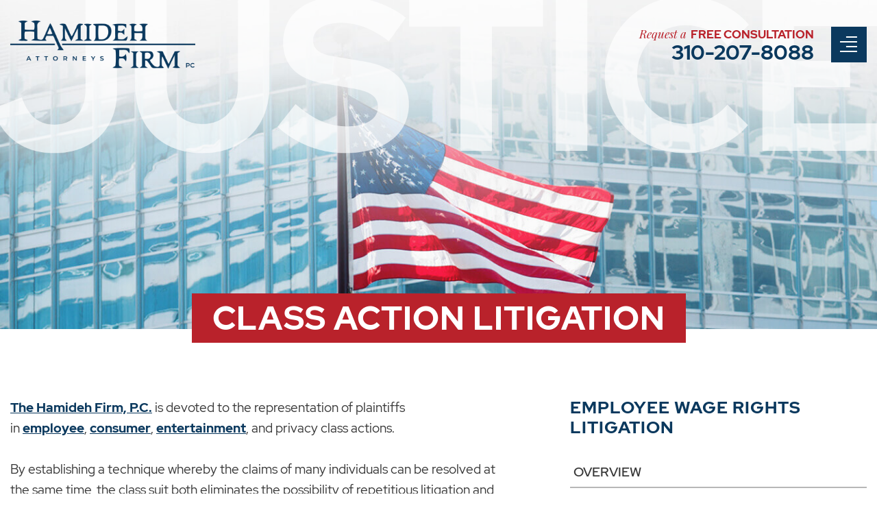

--- FILE ---
content_type: text/html; charset=UTF-8
request_url: https://www.hamidehfirm.com/practices/employee-wage-rights-litigation/class-action-litigation/
body_size: 7661
content:
<!DOCTYPE html>
<html lang="en">
	<head>
		<title>Class Action Litigation - The Hamideh Firm, P.C.</title>

				<link rel="icon" type="image/ico" href="/favicon.ico">

				<meta http-equiv="X-UA-Compatible" content="IE=edge">
		<meta name="viewport" content="width=device-width,initial-scale=1.0" />
		<meta name="format-detection" content="telephone=no">
		<meta charset="UTF-8" />
		<meta name="Copyright" content="PaperStreet Web Design">

		<meta name='robots' content='index, follow, max-image-preview:large, max-snippet:-1, max-video-preview:-1' />
	<style>img:is([sizes="auto" i], [sizes^="auto," i]) { contain-intrinsic-size: 3000px 1500px }</style>
	
	<!-- This site is optimized with the Yoast SEO plugin v26.7 - https://yoast.com/wordpress/plugins/seo/ -->
	<link rel="canonical" href="https://www.hamidehfirm.com/practices/employee-wage-rights-litigation/class-action-litigation/" />
	<meta property="og:locale" content="en_US" />
	<meta property="og:type" content="article" />
	<meta property="og:title" content="Class Action Litigation - The Hamideh Firm, P.C." />
	<meta property="og:description" content="The Hamideh Firm, P.C. is devoted to the representation of plaintiffs in employee, consumer, entertainment, and privacy class actions. By establishing a technique whereby the claims of many individuals can be resolved at the same time, the class suit both eliminates the possibility of repetitious litigation and provides small claimants with a method of [&hellip;]" />
	<meta property="og:url" content="https://www.hamidehfirm.com/practices/employee-wage-rights-litigation/class-action-litigation/" />
	<meta property="og:site_name" content="The Hamideh Firm, P.C." />
	<meta property="article:modified_time" content="2020-03-04T19:35:36+00:00" />
	<meta name="twitter:label1" content="Est. reading time" />
	<meta name="twitter:data1" content="1 minute" />
	<script type="application/ld+json" class="yoast-schema-graph">{"@context":"https://schema.org","@graph":[{"@type":"WebPage","@id":"https://www.hamidehfirm.com/practices/employee-wage-rights-litigation/class-action-litigation/","url":"https://www.hamidehfirm.com/practices/employee-wage-rights-litigation/class-action-litigation/","name":"Class Action Litigation - The Hamideh Firm, P.C.","isPartOf":{"@id":"https://www.hamidehfirm.com/#website"},"datePublished":"2019-12-19T03:57:41+00:00","dateModified":"2020-03-04T19:35:36+00:00","breadcrumb":{"@id":"https://www.hamidehfirm.com/practices/employee-wage-rights-litigation/class-action-litigation/#breadcrumb"},"inLanguage":"en-US","potentialAction":[{"@type":"ReadAction","target":["https://www.hamidehfirm.com/practices/employee-wage-rights-litigation/class-action-litigation/"]}]},{"@type":"BreadcrumbList","@id":"https://www.hamidehfirm.com/practices/employee-wage-rights-litigation/class-action-litigation/#breadcrumb","itemListElement":[{"@type":"ListItem","position":1,"name":"Home","item":"https://www.hamidehfirm.com/"},{"@type":"ListItem","position":2,"name":"Employee Wage Rights Litigation","item":"https://www.hamidehfirm.com/practices/employee-wage-rights-litigation/"},{"@type":"ListItem","position":3,"name":"Class Action Litigation"}]},{"@type":"WebSite","@id":"https://www.hamidehfirm.com/#website","url":"https://www.hamidehfirm.com/","name":"The Hamideh Firm, P.C.","description":"We are Relentless Passionate Trial Lawyers","publisher":{"@id":"https://www.hamidehfirm.com/#organization"},"potentialAction":[{"@type":"SearchAction","target":{"@type":"EntryPoint","urlTemplate":"https://www.hamidehfirm.com/?s={search_term_string}"},"query-input":{"@type":"PropertyValueSpecification","valueRequired":true,"valueName":"search_term_string"}}],"inLanguage":"en-US"},{"@type":"Organization","@id":"https://www.hamidehfirm.com/#organization","name":"Hamideh Firm, P.C.","url":"https://www.hamidehfirm.com/","logo":{"@type":"ImageObject","inLanguage":"en-US","@id":"https://www.hamidehfirm.com/#/schema/logo/image/","url":"https://www.hamidehfirm.com/wp-content/uploads/2019/12/logo.png","contentUrl":"https://www.hamidehfirm.com/wp-content/uploads/2019/12/logo.png","width":372,"height":97,"caption":"Hamideh Firm, P.C."},"image":{"@id":"https://www.hamidehfirm.com/#/schema/logo/image/"}}]}</script>
	<!-- / Yoast SEO plugin. -->


<style id='classic-theme-styles-inline-css' type='text/css'>
/*! This file is auto-generated */
.wp-block-button__link{color:#fff;background-color:#32373c;border-radius:9999px;box-shadow:none;text-decoration:none;padding:calc(.667em + 2px) calc(1.333em + 2px);font-size:1.125em}.wp-block-file__button{background:#32373c;color:#fff;text-decoration:none}
</style>
<style id='global-styles-inline-css' type='text/css'>
:root{--wp--preset--aspect-ratio--square: 1;--wp--preset--aspect-ratio--4-3: 4/3;--wp--preset--aspect-ratio--3-4: 3/4;--wp--preset--aspect-ratio--3-2: 3/2;--wp--preset--aspect-ratio--2-3: 2/3;--wp--preset--aspect-ratio--16-9: 16/9;--wp--preset--aspect-ratio--9-16: 9/16;--wp--preset--color--black: #000000;--wp--preset--color--cyan-bluish-gray: #abb8c3;--wp--preset--color--white: #ffffff;--wp--preset--color--pale-pink: #f78da7;--wp--preset--color--vivid-red: #cf2e2e;--wp--preset--color--luminous-vivid-orange: #ff6900;--wp--preset--color--luminous-vivid-amber: #fcb900;--wp--preset--color--light-green-cyan: #7bdcb5;--wp--preset--color--vivid-green-cyan: #00d084;--wp--preset--color--pale-cyan-blue: #8ed1fc;--wp--preset--color--vivid-cyan-blue: #0693e3;--wp--preset--color--vivid-purple: #9b51e0;--wp--preset--gradient--vivid-cyan-blue-to-vivid-purple: linear-gradient(135deg,rgba(6,147,227,1) 0%,rgb(155,81,224) 100%);--wp--preset--gradient--light-green-cyan-to-vivid-green-cyan: linear-gradient(135deg,rgb(122,220,180) 0%,rgb(0,208,130) 100%);--wp--preset--gradient--luminous-vivid-amber-to-luminous-vivid-orange: linear-gradient(135deg,rgba(252,185,0,1) 0%,rgba(255,105,0,1) 100%);--wp--preset--gradient--luminous-vivid-orange-to-vivid-red: linear-gradient(135deg,rgba(255,105,0,1) 0%,rgb(207,46,46) 100%);--wp--preset--gradient--very-light-gray-to-cyan-bluish-gray: linear-gradient(135deg,rgb(238,238,238) 0%,rgb(169,184,195) 100%);--wp--preset--gradient--cool-to-warm-spectrum: linear-gradient(135deg,rgb(74,234,220) 0%,rgb(151,120,209) 20%,rgb(207,42,186) 40%,rgb(238,44,130) 60%,rgb(251,105,98) 80%,rgb(254,248,76) 100%);--wp--preset--gradient--blush-light-purple: linear-gradient(135deg,rgb(255,206,236) 0%,rgb(152,150,240) 100%);--wp--preset--gradient--blush-bordeaux: linear-gradient(135deg,rgb(254,205,165) 0%,rgb(254,45,45) 50%,rgb(107,0,62) 100%);--wp--preset--gradient--luminous-dusk: linear-gradient(135deg,rgb(255,203,112) 0%,rgb(199,81,192) 50%,rgb(65,88,208) 100%);--wp--preset--gradient--pale-ocean: linear-gradient(135deg,rgb(255,245,203) 0%,rgb(182,227,212) 50%,rgb(51,167,181) 100%);--wp--preset--gradient--electric-grass: linear-gradient(135deg,rgb(202,248,128) 0%,rgb(113,206,126) 100%);--wp--preset--gradient--midnight: linear-gradient(135deg,rgb(2,3,129) 0%,rgb(40,116,252) 100%);--wp--preset--font-size--small: 13px;--wp--preset--font-size--medium: 20px;--wp--preset--font-size--large: 36px;--wp--preset--font-size--x-large: 42px;--wp--preset--spacing--20: 0.44rem;--wp--preset--spacing--30: 0.67rem;--wp--preset--spacing--40: 1rem;--wp--preset--spacing--50: 1.5rem;--wp--preset--spacing--60: 2.25rem;--wp--preset--spacing--70: 3.38rem;--wp--preset--spacing--80: 5.06rem;--wp--preset--shadow--natural: 6px 6px 9px rgba(0, 0, 0, 0.2);--wp--preset--shadow--deep: 12px 12px 50px rgba(0, 0, 0, 0.4);--wp--preset--shadow--sharp: 6px 6px 0px rgba(0, 0, 0, 0.2);--wp--preset--shadow--outlined: 6px 6px 0px -3px rgba(255, 255, 255, 1), 6px 6px rgba(0, 0, 0, 1);--wp--preset--shadow--crisp: 6px 6px 0px rgba(0, 0, 0, 1);}:where(.is-layout-flex){gap: 0.5em;}:where(.is-layout-grid){gap: 0.5em;}body .is-layout-flex{display: flex;}.is-layout-flex{flex-wrap: wrap;align-items: center;}.is-layout-flex > :is(*, div){margin: 0;}body .is-layout-grid{display: grid;}.is-layout-grid > :is(*, div){margin: 0;}:where(.wp-block-columns.is-layout-flex){gap: 2em;}:where(.wp-block-columns.is-layout-grid){gap: 2em;}:where(.wp-block-post-template.is-layout-flex){gap: 1.25em;}:where(.wp-block-post-template.is-layout-grid){gap: 1.25em;}.has-black-color{color: var(--wp--preset--color--black) !important;}.has-cyan-bluish-gray-color{color: var(--wp--preset--color--cyan-bluish-gray) !important;}.has-white-color{color: var(--wp--preset--color--white) !important;}.has-pale-pink-color{color: var(--wp--preset--color--pale-pink) !important;}.has-vivid-red-color{color: var(--wp--preset--color--vivid-red) !important;}.has-luminous-vivid-orange-color{color: var(--wp--preset--color--luminous-vivid-orange) !important;}.has-luminous-vivid-amber-color{color: var(--wp--preset--color--luminous-vivid-amber) !important;}.has-light-green-cyan-color{color: var(--wp--preset--color--light-green-cyan) !important;}.has-vivid-green-cyan-color{color: var(--wp--preset--color--vivid-green-cyan) !important;}.has-pale-cyan-blue-color{color: var(--wp--preset--color--pale-cyan-blue) !important;}.has-vivid-cyan-blue-color{color: var(--wp--preset--color--vivid-cyan-blue) !important;}.has-vivid-purple-color{color: var(--wp--preset--color--vivid-purple) !important;}.has-black-background-color{background-color: var(--wp--preset--color--black) !important;}.has-cyan-bluish-gray-background-color{background-color: var(--wp--preset--color--cyan-bluish-gray) !important;}.has-white-background-color{background-color: var(--wp--preset--color--white) !important;}.has-pale-pink-background-color{background-color: var(--wp--preset--color--pale-pink) !important;}.has-vivid-red-background-color{background-color: var(--wp--preset--color--vivid-red) !important;}.has-luminous-vivid-orange-background-color{background-color: var(--wp--preset--color--luminous-vivid-orange) !important;}.has-luminous-vivid-amber-background-color{background-color: var(--wp--preset--color--luminous-vivid-amber) !important;}.has-light-green-cyan-background-color{background-color: var(--wp--preset--color--light-green-cyan) !important;}.has-vivid-green-cyan-background-color{background-color: var(--wp--preset--color--vivid-green-cyan) !important;}.has-pale-cyan-blue-background-color{background-color: var(--wp--preset--color--pale-cyan-blue) !important;}.has-vivid-cyan-blue-background-color{background-color: var(--wp--preset--color--vivid-cyan-blue) !important;}.has-vivid-purple-background-color{background-color: var(--wp--preset--color--vivid-purple) !important;}.has-black-border-color{border-color: var(--wp--preset--color--black) !important;}.has-cyan-bluish-gray-border-color{border-color: var(--wp--preset--color--cyan-bluish-gray) !important;}.has-white-border-color{border-color: var(--wp--preset--color--white) !important;}.has-pale-pink-border-color{border-color: var(--wp--preset--color--pale-pink) !important;}.has-vivid-red-border-color{border-color: var(--wp--preset--color--vivid-red) !important;}.has-luminous-vivid-orange-border-color{border-color: var(--wp--preset--color--luminous-vivid-orange) !important;}.has-luminous-vivid-amber-border-color{border-color: var(--wp--preset--color--luminous-vivid-amber) !important;}.has-light-green-cyan-border-color{border-color: var(--wp--preset--color--light-green-cyan) !important;}.has-vivid-green-cyan-border-color{border-color: var(--wp--preset--color--vivid-green-cyan) !important;}.has-pale-cyan-blue-border-color{border-color: var(--wp--preset--color--pale-cyan-blue) !important;}.has-vivid-cyan-blue-border-color{border-color: var(--wp--preset--color--vivid-cyan-blue) !important;}.has-vivid-purple-border-color{border-color: var(--wp--preset--color--vivid-purple) !important;}.has-vivid-cyan-blue-to-vivid-purple-gradient-background{background: var(--wp--preset--gradient--vivid-cyan-blue-to-vivid-purple) !important;}.has-light-green-cyan-to-vivid-green-cyan-gradient-background{background: var(--wp--preset--gradient--light-green-cyan-to-vivid-green-cyan) !important;}.has-luminous-vivid-amber-to-luminous-vivid-orange-gradient-background{background: var(--wp--preset--gradient--luminous-vivid-amber-to-luminous-vivid-orange) !important;}.has-luminous-vivid-orange-to-vivid-red-gradient-background{background: var(--wp--preset--gradient--luminous-vivid-orange-to-vivid-red) !important;}.has-very-light-gray-to-cyan-bluish-gray-gradient-background{background: var(--wp--preset--gradient--very-light-gray-to-cyan-bluish-gray) !important;}.has-cool-to-warm-spectrum-gradient-background{background: var(--wp--preset--gradient--cool-to-warm-spectrum) !important;}.has-blush-light-purple-gradient-background{background: var(--wp--preset--gradient--blush-light-purple) !important;}.has-blush-bordeaux-gradient-background{background: var(--wp--preset--gradient--blush-bordeaux) !important;}.has-luminous-dusk-gradient-background{background: var(--wp--preset--gradient--luminous-dusk) !important;}.has-pale-ocean-gradient-background{background: var(--wp--preset--gradient--pale-ocean) !important;}.has-electric-grass-gradient-background{background: var(--wp--preset--gradient--electric-grass) !important;}.has-midnight-gradient-background{background: var(--wp--preset--gradient--midnight) !important;}.has-small-font-size{font-size: var(--wp--preset--font-size--small) !important;}.has-medium-font-size{font-size: var(--wp--preset--font-size--medium) !important;}.has-large-font-size{font-size: var(--wp--preset--font-size--large) !important;}.has-x-large-font-size{font-size: var(--wp--preset--font-size--x-large) !important;}
:where(.wp-block-post-template.is-layout-flex){gap: 1.25em;}:where(.wp-block-post-template.is-layout-grid){gap: 1.25em;}
:where(.wp-block-columns.is-layout-flex){gap: 2em;}:where(.wp-block-columns.is-layout-grid){gap: 2em;}
:root :where(.wp-block-pullquote){font-size: 1.5em;line-height: 1.6;}
</style>
<link rel='stylesheet' id='normalize-css' href='https://www.hamidehfirm.com/wp-content/themes/paperstreet/css/normalize.min.css?ver=8.0.1' type='text/css' media='all' />
<link rel='stylesheet' id='stylesheet-css' href='https://www.hamidehfirm.com/wp-content/themes/paperstreet/style.css?ver=6.8.3' type='text/css' media='all' />

				<!-- Global site tag (gtag.js) - Google Analytics -->
<script async src="https://www.googletagmanager.com/gtag/js?id=UA-10248337-1"></script>
<script>
  window.dataLayer = window.dataLayer || [];
  function gtag(){dataLayer.push(arguments);}
  gtag('js', new Date());

  gtag('config', 'UA-10248337-1');
</script>
		
		<!-- Google tag (gtag.js) --> 
		<script async src="https://www.googletagmanager.com/gtag/js?id=AW-1029289852"></script> <script> window.dataLayer = window.dataLayer || []; function gtag(){dataLayer.push(arguments);} gtag('js', new Date()); gtag('config', 'AW-1029289852'); 
		</script>

				<!-- Facebook Pixel Code -->
<script>
  !function(f,b,e,v,n,t,s)
  {if(f.fbq)return;n=f.fbq=function(){n.callMethod?
  n.callMethod.apply(n,arguments):n.queue.push(arguments)};
  if(!f._fbq)f._fbq=n;n.push=n;n.loaded=!0;n.version='2.0';
  n.queue=[];t=b.createElement(e);t.async=!0;
  t.src=v;s=b.getElementsByTagName(e)[0];
  s.parentNode.insertBefore(t,s)}(window, document,'script',
  'https://connect.facebook.net/en_US/fbevents.js');
  fbq('init', '557814311754398');
  fbq('track', 'PageView');
</script>
<noscript><img height="1" width="1" style="display:none"
  src="https://www.facebook.com/tr?id=557814311754398&ev=PageView&noscript=1"
/></noscript>
<!-- End Facebook Pixel Code -->
			</head>
	<body class="wp-singular practices-template-default single single-practices postid-739 wp-theme-paperstreet" style="display: none;">
				<a href="#main" class="scroll-to interact" id="skiptocontent" data-scroll-to-id="main">Skip to Content<i class="fal fa-caret-down small-margin-left"></i></a>

		<nav id="main-navigation" class="menu-main-navigation-container"><ul id="menu-main-navigation" class="main-navigation-menu"><li id="menu-item-143" class="menu-item menu-item-type-post_type menu-item-object-page menu-item-143"><a href="https://www.hamidehfirm.com/our-firm/">Our Firm</a></li>
<li id="menu-item-141" class="menu-item menu-item-type-post_type menu-item-object-page menu-item-has-children menu-item-141"><a href="https://www.hamidehfirm.com/practices/">Practice Areas</a>
<ul class="sub-menu">
	<li id="menu-item-834" class="menu-item menu-item-type-post_type menu-item-object-practices menu-item-834"><a href="https://www.hamidehfirm.com/practices/image-rights-and-entertainment-litigation/">Image Rights and Entertainment Litigation</a></li>
	<li id="menu-item-833" class="menu-item menu-item-type-post_type menu-item-object-practices current-practices-ancestor menu-item-833"><a href="https://www.hamidehfirm.com/practices/employee-wage-rights-litigation/">Employee Wage Rights Litigation</a></li>
	<li id="menu-item-832" class="menu-item menu-item-type-post_type menu-item-object-practices menu-item-832"><a href="https://www.hamidehfirm.com/practices/employee-discrimination-retaliation-and-harassment/">Employee Discrimination, Retaliation, and Harassment</a></li>
	<li id="menu-item-831" class="menu-item menu-item-type-post_type menu-item-object-practices menu-item-831"><a href="https://www.hamidehfirm.com/practices/catastrophic-injury-litigation/">Catastrophic Injury Litigation</a></li>
</ul>
</li>
<li id="menu-item-881" class="menu-item menu-item-type-post_type menu-item-object-page menu-item-881"><a href="https://www.hamidehfirm.com/results/">Results</a></li>
<li id="menu-item-860" class="menu-item menu-item-type-post_type menu-item-object-page menu-item-has-children menu-item-860"><a href="https://www.hamidehfirm.com/our-people/">Our People</a>
<ul class="sub-menu">
	<li id="menu-item-854" class="menu-item menu-item-type-post_type menu-item-object-attorneys menu-item-854"><a href="https://www.hamidehfirm.com/attorneys/bassil-a-hamideh/">Bassil A. Hamideh</a></li>
</ul>
</li>
<li id="menu-item-142" class="menu-item menu-item-type-post_type menu-item-object-page menu-item-142"><a href="https://www.hamidehfirm.com/contact-us/">Contact</a></li>
</ul></nav>
		<div id="container">
						<header class="header header-main">
				<div class="header-main-inner">
					<a class="header-logo" href="https://www.hamidehfirm.com/"><img src="https://www.hamidehfirm.com/wp-content/themes/paperstreet/images/logo.png" alt="The Hamideh Firm, P.C. logo" /></a>
					<aside class="header-main-side">
						<div class="header-call-text">
							<p><em class="alt-font">Request a</em><span>free consultation</span></p>
							<a href="tel:+1-310-207-8088">310-207-8088</a>
						</div>
						<div class="header-main-buttons">
							<a class="button alt-01 header-call-button" href="tel:+1-310-207-8088"><span class="visually-hidden">Call 310-207-8088</span><i class="fal fa-phone"></i></a>
							<button id="open-main-menu"><i class="fal fa-align-right"></i><span class="visually-hidden">Open Menu</span></button>
						</div>
				</div>
			</header>
			<div class="banner" style="background-image: url(https://www.hamidehfirm.com/wp-content/themes/paperstreet/images/_banner.jpg);">
	<img class="banner-xl-text" src="https://www.hamidehfirm.com/wp-content/themes/paperstreet/images/text_justice.png" alt="">
	<div class="row">
		<div class="banner-inner columns">
								<h1 class="banner-title">Class Action Litigation</h1>
							</div>
	</div>
</div><main id="main">
	<div class="row">
		<div class="content columns">
							<section id="heading-anchors-source">
					<p><strong><a href="/">The Hamideh Firm, P.C.</a></strong> is devoted to the representation of plaintiffs in <strong><a href="/practices/employee-discrimination-retaliation-and-harrassment/">employee</a></strong>, <strong><a href="/practices/employee-wage-and-rights-litigation/class-actions/class-actions-consumer/">consumer</a></strong>, <strong><a href="/practices/image-rights-and-entertainment-litigation/">entertainment</a></strong>, and privacy class actions.</p>
<p>By establishing a technique whereby the claims of many individuals can be resolved at the same time, the class suit both eliminates the possibility of repetitious litigation and provides small claimants with a method of obtaining redress for claims which would otherwise be too small to warrant individual litigation.” Sav-On Drug Stores, Inc. v. Superior Court 34 Cal. 4<sup>th</sup> 319, 340 (2004).</p>
<p>The class action cases we are involved in include claims for unpaid wages, unpaid overtime, misclassification as independent contractors, failure to provide meal and rest breaks, failure to pay all wages due an employee upon termination, failure to reimburse business expenses, class-wide breach of contract, restitution, failure to provide accurate wage statements, private attorney general act claims, unconstitutional taxes, and unauthorized Fee charges, among others. </p>
<p>We also seek to represent consumer plaintiffs on a class-wide basis in matters involving dangerous or defective products, consumer fraud and false advertising, unfair business practices, and unfair or unlawful conduct by lenders and other financial institutions.</p>
<p>We pride ourselves on our unrelenting representation in an effort to obtain beneficial results for class members. </p>
<p>If you feel you have been wronged and may have a potential class action case, <strong><a href="/contact-us/">contact us online</a>, </strong>at<strong> <a href="mailto:bhamideh@hamidehfirm.com">bhamideh@hamidehfirm.com</a>, </strong>or by calling<strong> <a href="tel:+1-310-207-8088">(310) 207-8088</a></strong> for a free evaluation and consultation<strong>.</strong></p>				</section>
						</div>
		<div class="sidebar columns">
			<div class="sidebar-inner">
								<section>
					<h2>Employee Wage Rights Litigation</h2>
						<ul class="show-for-medium">
					<li><a href="https://www.hamidehfirm.com/practices/employee-wage-rights-litigation/">Overview</a></li>
						<li><a href="https://www.hamidehfirm.com/practices/employee-wage-rights-litigation/requiring-employees-to-buy-from-employer/">Requiring Employees to Buy from Employer</a></li>
						<li><a href="https://www.hamidehfirm.com/practices/employee-wage-rights-litigation/class-actions-consumers/">Class Actions &#8211; Consumers</a></li>
						<li><a href="https://www.hamidehfirm.com/practices/employee-wage-rights-litigation/class-actions-employees/">Class Actions &#8211; Employees</a></li>
						<li><a href="https://www.hamidehfirm.com/practices/employee-wage-rights-litigation/class-action-litigation/">Class Action Litigation</a></li>
						<li><a href="https://www.hamidehfirm.com/practices/employee-wage-rights-litigation/h-1b-visa-fraud/">H-1B Visa Fraud</a></li>
						<li><a href="https://www.hamidehfirm.com/practices/employee-wage-rights-litigation/whistleblowing/">Whistleblowing</a></li>
						<li><a href="https://www.hamidehfirm.com/practices/employee-wage-rights-litigation/warn-act-violations-mass-layoffs-without-proper-compensation/">WARN Act Violations / Mass Layoffs Without Proper Compensation</a></li>
						<li><a href="https://www.hamidehfirm.com/practices/employee-wage-rights-litigation/unpaid-overtime/">Unpaid Overtime</a></li>
						<li><a href="https://www.hamidehfirm.com/practices/employee-wage-rights-litigation/split-shift-premium-pay/">Split Shift Premium Pay</a></li>
						<li><a href="https://www.hamidehfirm.com/practices/employee-wage-rights-litigation/class-actions/">Class Actions</a></li>
						<li><a href="https://www.hamidehfirm.com/practices/employee-wage-rights-litigation/off-the-clock-work-and-time-shaving/">Off-The-Clock Work and Time Shaving</a></li>
						<li><a href="https://www.hamidehfirm.com/practices/employee-wage-rights-litigation/missing-meal-and-rest-breaks/">Missing Meal and Rest Breaks</a></li>
						<li><a href="https://www.hamidehfirm.com/practices/employee-wage-rights-litigation/late-payment-of-wages/">Late Payment of Wages</a></li>
						<li><a href="https://www.hamidehfirm.com/practices/employee-wage-rights-litigation/failure-to-reimburse-business-expenses/">Failure to Reimburse Business Expenses</a></li>
						<li><a href="https://www.hamidehfirm.com/practices/employee-wage-rights-litigation/failure-to-pay-vacation-and-personal-time/">Failure to Pay Vacation and Personal Time</a></li>
						<li><a href="https://www.hamidehfirm.com/practices/employee-wage-rights-litigation/exempt-employee-misclassification/">Exempt Employee Misclassification</a></li>
						<li><a href="https://www.hamidehfirm.com/practices/employee-wage-rights-litigation/manager-misclassification/">Manager Misclassification</a></li>
						<li><a href="https://www.hamidehfirm.com/practices/employee-wage-rights-litigation/independent-contractor-misclassification/">Independent Contractor Misclassification</a></li>
				</ul>
	<div class="select-wrapper hide-for-medium">
		<label for="select-practice" class="visually-hidden">Practice Areas</label>
		<select id="select-practice" onchange="location = this.value;">
			<option selected="selected" disabled="disabled">Select a Practice Area</option>
							<option value="https://www.hamidehfirm.com/practices/employee-wage-rights-litigation/">Overview</option>
								<option value="https://www.hamidehfirm.com/practices/employee-wage-rights-litigation/requiring-employees-to-buy-from-employer/">Requiring Employees to Buy from Employer</option>
								<option value="https://www.hamidehfirm.com/practices/employee-wage-rights-litigation/class-actions-consumers/">Class Actions &#8211; Consumers</option>
								<option value="https://www.hamidehfirm.com/practices/employee-wage-rights-litigation/class-actions-employees/">Class Actions &#8211; Employees</option>
								<option value="https://www.hamidehfirm.com/practices/employee-wage-rights-litigation/class-action-litigation/">Class Action Litigation</option>
								<option value="https://www.hamidehfirm.com/practices/employee-wage-rights-litigation/h-1b-visa-fraud/">H-1B Visa Fraud</option>
								<option value="https://www.hamidehfirm.com/practices/employee-wage-rights-litigation/whistleblowing/">Whistleblowing</option>
								<option value="https://www.hamidehfirm.com/practices/employee-wage-rights-litigation/warn-act-violations-mass-layoffs-without-proper-compensation/">WARN Act Violations / Mass Layoffs Without Proper Compensation</option>
								<option value="https://www.hamidehfirm.com/practices/employee-wage-rights-litigation/unpaid-overtime/">Unpaid Overtime</option>
								<option value="https://www.hamidehfirm.com/practices/employee-wage-rights-litigation/split-shift-premium-pay/">Split Shift Premium Pay</option>
								<option value="https://www.hamidehfirm.com/practices/employee-wage-rights-litigation/class-actions/">Class Actions</option>
								<option value="https://www.hamidehfirm.com/practices/employee-wage-rights-litigation/off-the-clock-work-and-time-shaving/">Off-The-Clock Work and Time Shaving</option>
								<option value="https://www.hamidehfirm.com/practices/employee-wage-rights-litigation/missing-meal-and-rest-breaks/">Missing Meal and Rest Breaks</option>
								<option value="https://www.hamidehfirm.com/practices/employee-wage-rights-litigation/late-payment-of-wages/">Late Payment of Wages</option>
								<option value="https://www.hamidehfirm.com/practices/employee-wage-rights-litigation/failure-to-reimburse-business-expenses/">Failure to Reimburse Business Expenses</option>
								<option value="https://www.hamidehfirm.com/practices/employee-wage-rights-litigation/failure-to-pay-vacation-and-personal-time/">Failure to Pay Vacation and Personal Time</option>
								<option value="https://www.hamidehfirm.com/practices/employee-wage-rights-litigation/exempt-employee-misclassification/">Exempt Employee Misclassification</option>
								<option value="https://www.hamidehfirm.com/practices/employee-wage-rights-litigation/manager-misclassification/">Manager Misclassification</option>
								<option value="https://www.hamidehfirm.com/practices/employee-wage-rights-litigation/independent-contractor-misclassification/">Independent Contractor Misclassification</option>
						</select>
	</div>
					</section>
									<section>
						<h2>Related Attorneys</h2>
						<ul class="show-for-medium">
															<li>
									<a href="https://www.hamidehfirm.com/attorneys/bassil-a-hamideh/">Bassil A. Hamideh</a>
								</li>
														</ul>
						<div class="select-wrapper hide-for-medium">
							<label for="select-attorney" class="hide">Related Attorneys</label>
							<select id="select-attorney" onchange="location = this.value;">
								<option selected="selected" disabled="disabled">Select an Attorney</option>
																	<option value="https://www.hamidehfirm.com/attorneys/bassil-a-hamideh/">Bassil A. Hamideh</option>
																</select>
						</div>
					</section>
													<section class="sidebar-block sidebar-block-contact">
					<h2>Contact Us Today</h2>
					<form id="contact-form" class="contact-form" method="post" action="https://www.hamidehfirm.com/wp-content/themes/paperstreet/sendmail.php">
	<div class="form-input-row">
		<div class="form-input-group">
			<input id="name" name="name" type="text" autocomplete="name">
			<label for="name">Full Name *</label>
		</div>
		<div class="form-input-group">
			<input id="email" name="email" type="email" autocomplete="email">
			<label for="email">Email Address *</label>
		</div>
	</div>
	<div class="form-input-row">
		<div class="form-input-group">
			<input id="phone" name="phone" type="tel" autocomplete="tel-national">
			<label for="phone">Phone Number *</label>
		</div>
		<div class="form-input-group">
			<textarea id="comments" name="comments" rows="4" autocomplete="nope"></textarea>
			<label for="comments">How can we help?</label>
		</div>
	</div>
	<div class="form-input-group button-container">
		<button class="button alt-03" type="submit">Submit Form</button>
	</div>
		<div class="g-recaptcha" id="contact-form-recaptcha" data-callback="submitContact" data-sitekey="6Ld8yN4UAAAAACOFDBqZCOHOgBjxv0zuXVSNDlZ-" data-size="invisible"></div>
</form>				</section>
			</div>
		</div>
	</div>
</main>
	<footer class="footer light-text">
		<div class="columns no-float">
			<div class="row">
				<div class="footer-inner">
					<div class="footer-upper">
						<div class="footer-phone">
							<span><strong>P:</strong><a href="tel:+1-310-207-8088">310-207-8088</a></span><span class="divider">|</span>
							<span><strong>F:</strong>310-733-5699</span>
						</div>
							<address itemscope="" itemtype="http://schema.org/LocalBusiness">
		<span itemprop="name" class="visually-hidden">The Hamideh Firm, P.C.</span>
		<img class="hide" alt="" itemprop="image" src="https://www.hamidehfirm.com/wp-content/themes/paperstreet/images/logo.png" />
		<p itemprop="address" itemscope="" itemtype="http://schema.org/PostalAddress">
							<span itemprop="streetAddress">9465 Wilshire Boulevard, 3rd Floor</span>
								<span class="divider">|</span>
							<span itemprop="addressLocality">Beverly Hills</span>, <span itemprop="addressRegion">CA</span> <span itemprop="postalCode">91202</span>
		</p>
	</address>
						</div>
					<div class="footer-lower">
						<span>2026&nbsp;&copy;&nbsp;<a href="https://www.hamidehfirm.com/">The Hamideh Firm, P.C.</a>. All Rights Reserved.</span><span class="divider">|</span>
						<span><a href="https://www.hamidehfirm.com/sitemap/">Sitemap</a></span><span class="divider">|</span>
						<span><a href="https://www.paperstreet.com/" target="_blank">A PaperStreet Web Design</a></span>
					</div>
				</div>
			</div>
		</div>
	</footer>
</div>
<script type="speculationrules">
{"prefetch":[{"source":"document","where":{"and":[{"href_matches":"\/*"},{"not":{"href_matches":["\/wp-*.php","\/wp-admin\/*","\/wp-content\/uploads\/*","\/wp-content\/*","\/wp-content\/plugins\/*","\/wp-content\/themes\/paperstreet\/*","\/*\\?(.+)"]}},{"not":{"selector_matches":"a[rel~=\"nofollow\"]"}},{"not":{"selector_matches":".no-prefetch, .no-prefetch a"}}]},"eagerness":"conservative"}]}
</script>
<link rel='stylesheet' id='slick-css' href='https://www.hamidehfirm.com/wp-content/themes/paperstreet/css/slick.min.css?ver=1.9.0' type='text/css' media='all' />
<link rel='stylesheet' id='fa-base-css' href='https://www.hamidehfirm.com/wp-content/themes/paperstreet/css/fontawesome.min.css?ver=5.8.2' type='text/css' media='all' />
<link rel='stylesheet' id='fa-light-css' href='https://www.hamidehfirm.com/wp-content/themes/paperstreet/css/light.min.css?ver=5.8.2' type='text/css' media='all' />
<link rel='stylesheet' id='social-icons-css' href='https://www.hamidehfirm.com/wp-content/themes/paperstreet/css/socialicons.min.css?ver=6.8.3' type='text/css' media='all' />
<script type="text/javascript" src="https://www.hamidehfirm.com/wp-includes/js/jquery/jquery.min.js?ver=3.7.1" id="jquery-core-js"></script>
<script type="text/javascript" src="https://www.hamidehfirm.com/wp-includes/js/jquery/jquery-migrate.min.js?ver=3.4.1" id="jquery-migrate-js"></script>
<script type="text/javascript" src="https://www.hamidehfirm.com/wp-content/themes/paperstreet/js/slick.min.js?ver=1.9.0" id="slick-js"></script>
<script type="text/javascript" src="https://www.hamidehfirm.com/wp-content/themes/paperstreet/js/validate.min.js?ver=0.12.0" id="validate-js"></script>
<script type="text/javascript" src="https://www.hamidehfirm.com/wp-content/themes/paperstreet/js/lozad.min.js?ver=1.10.0" id="lozad-js"></script>
<script type="text/javascript" src="https://www.hamidehfirm.com/wp-content/themes/paperstreet/js/main.js?ver=1.0" id="main-js-js"></script>
<script>(function(){function c(){var b=a.contentDocument||a.contentWindow.document;if(b){var d=b.createElement('script');d.innerHTML="window.__CF$cv$params={r:'9be65a9d7bc4386c',t:'MTc2ODQ5MDM5My4wMDAwMDA='};var a=document.createElement('script');a.nonce='';a.src='/cdn-cgi/challenge-platform/scripts/jsd/main.js';document.getElementsByTagName('head')[0].appendChild(a);";b.getElementsByTagName('head')[0].appendChild(d)}}if(document.body){var a=document.createElement('iframe');a.height=1;a.width=1;a.style.position='absolute';a.style.top=0;a.style.left=0;a.style.border='none';a.style.visibility='hidden';document.body.appendChild(a);if('loading'!==document.readyState)c();else if(window.addEventListener)document.addEventListener('DOMContentLoaded',c);else{var e=document.onreadystatechange||function(){};document.onreadystatechange=function(b){e(b);'loading'!==document.readyState&&(document.onreadystatechange=e,c())}}}})();</script></body>
</html>

--- FILE ---
content_type: text/css
request_url: https://www.hamidehfirm.com/wp-content/themes/paperstreet/style.css?ver=6.8.3
body_size: 11158
content:
/*******************************************/
/* Theme Name: PaperStreet                 */
/* Theme URI: http://www.wordpressbase.com */
/* Author: PaperStreet                     */
/* Author URI: https://www.paperstreet.com */
/* Description: The Hamideh Firm, P.C.     */
/* Text Domain: paperstreet                */
/* Version: 3.110419                       */
/* Copyright PaperStreet Web Design        */
/*******************************************/

/*******************************************************************************************
FONTS - Load early
*******************************************************************************************/

/* red-hat-display-regular - latin */
@font-face {
  font-family: 'Red Hat Display';
  font-style: normal;
  font-weight: 400;
  src: local('Red Hat Display'), local('RedHatDisplay-Regular'),
       url('fonts/red-hat-display-v3-latin-regular.woff2') format('woff2'), /* Chrome 26+, Opera 23+, Firefox 39+ */
       url('fonts/red-hat-display-v3-latin-regular.woff') format('woff'); /* Chrome 6+, Firefox 3.6+, IE 9+, Safari 5.1+ */
}
/* red-hat-display-italic - latin */
@font-face {
  font-family: 'Red Hat Display';
  font-style: italic;
  font-weight: 400;
  src: local('Red Hat Display It'), local('RedHatDisplay-Italic'),
       url('fonts/red-hat-display-v3-latin-italic.woff2') format('woff2'), /* Chrome 26+, Opera 23+, Firefox 39+ */
       url('fonts/red-hat-display-v3-latin-italic.woff') format('woff'); /* Chrome 6+, Firefox 3.6+, IE 9+, Safari 5.1+ */
}
/* red-hat-display-500 - latin */
@font-face {
  font-family: 'Red Hat Display';
  font-style: normal;
  font-weight: 500;
  src: local('Red Hat Display Medium'), local('RedHatDisplay-Medium'),
       url('fonts/red-hat-display-v3-latin-500.woff2') format('woff2'), /* Chrome 26+, Opera 23+, Firefox 39+ */
       url('fonts/red-hat-display-v3-latin-500.woff') format('woff'); /* Chrome 6+, Firefox 3.6+, IE 9+, Safari 5.1+ */
}
/* red-hat-display-700 - latin */
@font-face {
  font-family: 'Red Hat Display';
  font-style: normal;
  font-weight: 700;
  src: local('Red Hat Display Bold'), local('RedHatDisplay-Bold'),
       url('fonts/red-hat-display-v3-latin-700.woff2') format('woff2'), /* Chrome 26+, Opera 23+, Firefox 39+ */
       url('fonts/red-hat-display-v3-latin-700.woff') format('woff'); /* Chrome 6+, Firefox 3.6+, IE 9+, Safari 5.1+ */
}

/* playfair-display-regular - latin */
@font-face {
  font-family: 'Playfair Display';
  font-style: normal;
  font-weight: 400;
  src: local(''),
       url('fonts/playfair-display-v20-latin-regular.woff2') format('woff2'), /* Chrome 26+, Opera 23+, Firefox 39+ */
       url('fonts/playfair-display-v20-latin-regular.woff') format('woff'); /* Chrome 6+, Firefox 3.6+, IE 9+, Safari 5.1+ */
}
/* playfair-display-700 - latin */
@font-face {
  font-family: 'Playfair Display';
  font-style: normal;
  font-weight: 700;
  src: local(''),
       url('fonts/playfair-display-v20-latin-700.woff2') format('woff2'), /* Chrome 26+, Opera 23+, Firefox 39+ */
       url('fonts/playfair-display-v20-latin-700.woff') format('woff'); /* Chrome 6+, Firefox 3.6+, IE 9+, Safari 5.1+ */
}
/* playfair-display-italic - latin */
@font-face {
  font-family: 'Playfair Display';
  font-style: italic;
  font-weight: 400;
  src: local(''),
       url('fonts/playfair-display-v20-latin-italic.woff2') format('woff2'), /* Chrome 26+, Opera 23+, Firefox 39+ */
       url('fonts/playfair-display-v20-latin-italic.woff') format('woff'); /* Chrome 6+, Firefox 3.6+, IE 9+, Safari 5.1+ */
}

/*******************************************************************************************
GENERAL - Top-level styling
*******************************************************************************************/
html {
	-webkit-box-sizing: border-box;
	-moz-box-sizing: border-box;
	box-sizing: border-box;
}

body {
	display: block !important;
	line-height: 1.6;
	color: #383838;
	font-size: 1.0rem;
	font-family: 'Red Hat Display', sans-serif;
	margin: 0;
}

*:focus {
	outline: auto;
}

*,
*:before,
*:after {
	-webkit-box-sizing: inherit;
	-moz-box-sizing: inherit;
	box-sizing: inherit;
}

:root {
	font-size: 18px;
	--body-text-color: #383838;
	--main-blue-color: #0b395e;
	--secondary-blue-color: #5dbbec;
	--red-color: #b9222b;
}

@media screen and (min-width: 768px) {

	/*TABLET*/
	:root {
		font-size: 19px;
	}
}

/* GENERAL > Headings and Paragraphs */
h1,
h2,
h3,
h4,
h5,
h6 {
	margin: 0 0 30px;
	color: #0b395e;
	font-weight: 700;
	font-family: 'Red Hat Display', serif;
	line-height: 1.2;
	letter-spacing: 0.5px;
}

h1 {
	font-size: 2.2rem;
}

h2 {
	font-size: 2.0rem;
}

.sidebar h2,
h3 {
	font-size: 1.3rem;
	text-transform: uppercase;
	color: #b9222b;
	letter-spacing: 1px;
}

h4 {
	font-size: 1.1rem;
}

h5,
h6 {
	font-size: 1.0rem;
}

p {
	margin: 0 0 30px;
	font-size: 1.0rem;
	color: #383838;
}

/* GENERAL > Lists */
ol,
ul {
	margin: 0 0 35px 0;
	padding: 0;
}

ul {
	list-style: none;
}

ol {
	list-style-position: outside;
	padding-left: 20px;
}

.content li {
	font-size: 1.0rem;
	color: #383838;
	padding: 0 0 0 20px;
	position: relative;
}

.content ol li {
	padding-left: 0;
}

.content ul li:before {
	position: absolute;
	left: 0;
	content: "\f105";
	font-family: 'Font Awesome 5 Pro';
	color: #0b395e;
}

.content ul li:before,
.sidebar section ul li:before {
	font-family: 'Font Awesome 5 Pro';
}

.content ul ul {
	margin: 20px 0 20px 20px;
}

hr {
	background: #0b395e;
	width: 20%;
	height: 5px;
	display: block;
	border: none;
	margin: 40px 0;
}

figure {
	margin: 0;
}

address {
	font-style: normal;
}

/* GENERAL > Links and Buttons */
a {
	color: #0b395e;
	text-decoration: underline;
}

a:hover,
a:focus {
	color: #000;
	text-decoration: none;
}

a.no-underline {
	text-decoration: none;
}

a.no-underline:hover,
a.no-underline:focus {
	text-decoration: underline;
}

a,
button,
.button {
	-webkit-transition: color 200ms ease-out, background 200ms ease-out, transform 60ms ease-in;
	-o-transition: color 200ms ease-out, background 200ms ease-out, transform 60ms ease-in;
	transition: color 200ms ease-out, background 200ms ease-out, transform 60ms ease-in;
}

button,
.button {
	font-family: 'Red Hat Display', sans-serif;
	font-size: 0.9rem;
	text-transform: uppercase;
	letter-spacing: 1px;
	cursor: pointer;
	border: none;
	margin: 0;
	border-radius: 0;
	padding: 12px 25px;
	text-align: center;
	display: inline-block;
	color: #fff;
	background-color: #0b395e;
	text-decoration: none;
	font-weight: 500;
}

.button-large {
	padding: 20px 40px;
}

button:active,
.button:active {
	transform: translateY(1.5px);
}

button:hover,
button:focus,
.button:hover,
.button:focus {
	background-color: #b9222b;
	color: #fff;
}

button.alt-01,
.button.alt-01 {
	background-color: #b9222b;
}

button.alt-01:hover,
button.alt-01:focus,
.button.alt-01:hover,
.button.alt-01:focus {
	background-color: #0b395e;
	color: #fff;
}

button.alt-02,
.button.alt-02 {
	color: #b9222b;
	background-color: #fff;
}

button.alt-02:hover,
button.alt-02:focus,
.button.alt-02:hover,
.button.alt-02:focus {
	color: #fff;
	background-color: #b9222b;
}

button.alt-03,
.button.alt-03 {
	color: #0b395e;
	background-color: #fff;
}

button.alt-03:hover,
button.alt-03:focus,
.button.alt-03:hover,
.button.alt-03:focus {
	color: #fff;
	background-color: #b9222b;
}

button.alt-04,
.button.alt-04 {
	color: #0b395e;
	background-color: #fff;
}

button.alt-04:hover,
button.alt-04:focus,
.button.alt-04:hover,
.button.alt-04:focus {
	color: #fff;
	background-color: #5dbbec;
}

button.alt-05,
.button.alt-05 {
	background: #5dbbec;
	color: #fff;
}

button.alt-05:hover,
button.alt-05:focus,
.button.alt-05:hover,
.button.alt-05:focus {
	color: #fff;
	background: #0b395e;
}

button.outline,
.button.outline {
	background: none;
	border: 2px solid #0b395e;
	color: #0b395e;
}

button.outline:hover,
button.outline:focus,
.button.outline:hover,
.button.outline:focus {
	background: #0b395e;
	color: #fff;
}

button.no-button,
.button.no-button {
	padding: 0;
	background: none;
	color: #0b395e;
}

button.no-button:hover,
button.no-button:focus,
.button.no-button:hover,
.button.no-button:focus {
	color: #000;
	text-decoration: underline;
}

/* GENERAL > Form and Inputs */
input,
select,
textarea {
	color: #fff;
	background: transparent;
	font-size: 0.9rem;
	line-height: 1.0;
	font-family: 'Red Hat Display', sans-serif;
	border: none;
	border-bottom: 2px solid #fff;
	-webkit-box-shadow: none;
	box-shadow: none;
	margin: 0;
	width: 100%;
	border-radius: 0;
	padding: 0 15px;
	height: 45px;
}

select {
	color: #383838;
}

#blog-search-input,
#blog-search-input::placeholder {
	color: #363636;
}

textarea {
	resize: none;
	overflow: hidden;
	padding-top: 15px;
	padding-bottom: 15px;
	line-height: 1.2;
}

form legend,
form label,
form p {
  font-size: 0.8rem;
}

label {
	color: #fff;
	text-transform: uppercase;
	position: absolute;
	top: 0;
	left: 0;
	letter-spacing: 1px;
	line-height: 45px;
	padding-left: 8px;
	pointer-events: none;
	-webkit-transition: all 200ms ease-out;
	-o-transition: all 200ms ease-out;
	transition: all 200ms ease-out;
}

label i {
	margin-right: 8px;
}

input:focus~label,
textarea:focus~label,
input.active~label,
textarea.active~label {
	padding-left: 0;
	line-height: 0;
	top: -10px;
	font-size: 0.7rem;
}

fieldset {
  padding: 0;
  border: none;
  margin: 0;
}

.form-input-group {
	display: block;
	position: relative;
	width: 100%;
	margin-bottom: 25px;
	text-align: left;
}

.form-input-group.button-container {
	margin-bottom: 0;
}

@media screen and (min-width: 1025px) {
	.footer-contact .form-input-row {
		display: flex;
	}
}

input.has-error {
	border: 1px solid #ff0000 !important;
	-webkit-box-shadow: 0 0 2px #ff0000 !important;
	box-shadow: 0 0 2px #ff0000 !important;
}

p.error-text {
	color: #ff0000 !important;
	margin: 0;
	font-size: 0.7rem;
	-webkit-animation: fadeIn 125ms both;
	animation: fadeIn 125ms both;
}

.grecaptcha-badge {
	display: none;
}

span.alt-font,
p.alt-font,
strong.alt-font,
.alt-font {
	font-family: 'Playfair Display', sans-serif;
	font-weight: 300;
	font-style: italic;
}

select {
	-webkit-appearance: none;
	-moz-appearance: none;
}

select::-ms-expand {
	display: none;
}

.select-wrapper {
	position: relative;
	width: 100%;
	background: #e0e0e0;
}

.select-wrapper:after {
	content: "\f0dc";
	font-weight: 900;
	font-family: "Font Awesome 5 Pro";
	position: absolute;
	right: 0;
	top: 0;
	text-align: center;
	width: 45px;
	line-height: 45px;
	color: #b9222b;
	pointer-events: none;
	-webkit-transition: all 200ms ease-out;
	-moz-transition: all 200ms ease-out;
	-ms-transition: all 200ms ease-out;
	-o-transition: all 200ms ease-out;
	transition: all 200ms ease-out;
}

.select-wrapper.active:after {
	background: #b9222b;
	color: #fff;
}

/* GENERAL > Animations */
.animated {
	-webkit-animation-duration: 1000ms;
	animation-duration: 1000ms;
	-webkit-animation-fill-mode: both;
	animation-fill-mode: both;
}

.animated.fast {
	-webkit-animation-duration: 600ms;
	animation-duration: 600ms;
}

.animated.slow {
	-webkit-animation-duration: 2000ms;
	animation-duration: 2000ms;
}

.fadeIn {
	-webkit-animation-name: fadeIn;
	animation-name: fadeIn
}

.fadeInUp {
	-webkit-animation-name: fadeInUp;
	animation-name: fadeInUp
}

.fadeInRight {
	-webkit-animation-name: fadeInRight;
	animation-name: fadeInRight
}

.fadeInDown {
	-webkit-animation-name: fadeInDown;
	animation-name: fadeInDown
}

.fadeInLeft {
	-webkit-animation-name: fadeInLeft;
	animation-name: fadeInLeft
}

.slideInUp {
	-webkit-animation-name: slideInUp;
	animation-name: slideInUp
}

.slideInRight {
	-webkit-animation-name: slideInRight;
	animation-name: slideInRight
}

.slideInDown {
	-webkit-animation-name: slideInDown;
	animation-name: slideInDown
}

.slideInLeft {
	-webkit-animation-name: slideInLeft;
	animation-name: slideInLeft
}

@-webkit-keyframes fadeIn {
	from {
		opacity: 0
	}

	to {
		opacity: 1
	}
}

@keyframes fadeIn {
	from {
		opacity: 0
	}

	to {
		opacity: 1
	}
}

@-webkit-keyframes fadeInUp {
	from {
		opacity: 0;
		-webkit-transform: translate3d(0, 100%, 0);
		transform: translate3d(0, 100%, 0)
	}

	to {
		opacity: 1;
		-webkit-transform: translate3d(0, 0, 0);
		transform: translate3d(0, 0, 0)
	}
}

@keyframes fadeInUp {
	from {
		opacity: 0;
		-webkit-transform: translate3d(0, 100%, 0);
		transform: translate3d(0, 100%, 0)
	}

	to {
		opacity: 1;
		-webkit-transform: translate3d(0, 0, 0);
		transform: translate3d(0, 0, 0)
	}
}

@-webkit-keyframes fadeInRight {
	from {
		opacity: 0;
		-webkit-transform: translate3d(100%, 0, 0);
		transform: translate3d(100%, 0, 0)
	}

	to {
		opacity: 1;
		-webkit-transform: translate3d(0, 0, 0);
		transform: translate3d(0, 0, 0)
	}
}

@keyframes fadeInRight {
	from {
		opacity: 0;
		-webkit-transform: translate3d(100%, 0, 0);
		transform: translate3d(100%, 0, 0)
	}

	to {
		opacity: 1;
		-webkit-transform: translate3d(0, 0, 0);
		transform: translate3d(0, 0, 0)
	}
}

@-webkit-keyframes fadeInDown {
	from {
		opacity: 0;
		-webkit-transform: translate3d(0, -100%, 0);
		transform: translate3d(0, -100%, 0)
	}

	to {
		opacity: 1;
		-webkit-transform: translate3d(0, 0, 0);
		transform: translate3d(0, 0, 0)
	}
}

@keyframes fadeInDown {
	from {
		opacity: 0;
		-webkit-transform: translate3d(0, -100%, 0);
		transform: translate3d(0, -100%, 0)
	}

	to {
		opacity: 1;
		-webkit-transform: translate3d(0, 0, 0);
		transform: translate3d(0, 0, 0)
	}
}

@-webkit-keyframes fadeInLeft {
	from {
		opacity: 0;
		-webkit-transform: translate3d(-100%, 0, 0);
		transform: translate3d(-100%, 0, 0)
	}

	to {
		opacity: 1;
		-webkit-transform: translate3d(0, 0, 0);
		transform: translate3d(0, 0, 0)
	}
}

@keyframes fadeInLeft {
	from {
		opacity: 0;
		-webkit-transform: translate3d(-100%, 0, 0);
		transform: translate3d(-100%, 0, 0)
	}

	to {
		opacity: 1;
		-webkit-transform: translate3d(0, 0, 0);
		transform: translate3d(0, 0, 0)
	}
}

@-webkit-keyframes slideInUp {
	from {
		-webkit-transform: translate3d(0, 100%, 0);
		transform: translate3d(0, 100%, 0);
		visibility: visible
	}

	to {
		-webkit-transform: translate3d(0, 0, 0);
		transform: translate3d(0, 0, 0)
	}
}

@keyframes slideInUp {
	from {
		-webkit-transform: translate3d(0, 100%, 0);
		transform: translate3d(0, 100%, 0);
		visibility: visible
	}

	to {
		-webkit-transform: translate3d(0, 0, 0);
		transform: translate3d(0, 0, 0)
	}
}

@-webkit-keyframes slideInRight {
	from {
		-webkit-transform: translate3d(100%, 0, 0);
		transform: translate3d(100%, 0, 0);
		visibility: visible
	}

	to {
		-webkit-transform: translate3d(0, 0, 0);
		transform: translate3d(0, 0, 0)
	}
}

@keyframes slideInRight {
	from {
		-webkit-transform: translate3d(100%, 0, 0);
		transform: translate3d(100%, 0, 0);
		visibility: visible
	}

	to {
		-webkit-transform: translate3d(0, 0, 0);
		transform: translate3d(0, 0, 0)
	}
}

@-webkit-keyframes slideInDown {
	from {
		-webkit-transform: translate3d(0, -100%, 0);
		transform: translate3d(0, -100%, 0);
		opacity: 0;
	}

	to {
		-webkit-transform: translate3d(0, 0, 0);
		transform: translate3d(0, 0, 0);
		opacity: 1;
	}
}

@keyframes slideInDown {
	from {
		-webkit-transform: translate3d(0, -100%, 0);
		transform: translate3d(0, -100%, 0);
		visibility: visible
	}

	to {
		-webkit-transform: translate3d(0, 0, 0);
		transform: translate3d(0, 0, 0)
	}
}

@-webkit-keyframes slideInLeft {
	from {
		-webkit-transform: translate3d(-100%, 0, 0);
		transform: translate3d(-100%, 0, 0);
		visibility: visible
	}

	to {
		-webkit-transform: translate3d(0, 0, 0);
		transform: translate3d(0, 0, 0)
	}
}

@keyframes slideInLeft {
	from {
		-webkit-transform: translate3d(-100%, 0, 0);
		transform: translate3d(-100%, 0, 0);
		visibility: visible
	}

	to {
		-webkit-transform: translate3d(0, 0, 0);
		transform: translate3d(0, 0, 0)
	}
}

@keyframes menuSlideRight {
	from {
		opacity: 0;
		margin-left: -10px;
	}

	to {
		opacity: 1;
		margin-left: 0;
	}
}

@-webkit-keyframes menuSlideRight {
	from {
		opacity: 0;
		margin-left: -10px;
	}

	to {
		opacity: 1;
		margin-left: 0;
	}
}

@keyframes menuSlideDown {
	from {
		opacity: 0;
		margin-top: -10px;
	}

	to {
		opacity: 1;
		margin-top: 0;
	}
}

@-webkit-keyframes menuSlideDown {
	from {
		opacity: 0;
		margin-top: -10px;
	}

	to {
		opacity: 1;
		margin-top: 0;
	}
}

/* GENERAL > Skip To Content */
#skiptocontent {
	padding: 6px;
	z-index: 10;
	position: fixed;
	-webkit-transform: translateY(-40px);
	-ms-transform: translateY(-40px);
	transform: translateY(-40px);
	opacity: 0;
	background-color: #0b395e;
	color: #fff;
	border-radius: 0 0 8px 0;
	-webkit-transition: all 200ms ease-out;
	-moz-transition: all 200ms ease-out;
	-ms-transition: all 200ms ease-out;
	-o-transition: all 200ms ease-out;
	transition: all 200ms ease-out;
}

#skiptocontent:focus {
	-webkit-transform: translateY(0);
	-ms-transform: translateY(0);
	transform: translateY(0);
	opacity: 1;
}

@media only screen and (max-width: 640px) {
	#skiptocontent {
		display: none !important;
	}
}

/* GENERAL > Layout */

.columns,
.column {
	float: left;
	padding: 0 15px;
}

.full-width {
	width: 100%;
}

.sidebar {
	clear: both;
	float: none;
}

.small-12 {
	width: 100%;
}

.small-11 {
	width: 91.67%;
}

.small-10 {
	width: 83.34%;
}

.small-9 {
	width: 75%;
}

.small-8 {
	width: 66.67%;
}

.small-7 {
	width: 58.34%;
}

.small-6 {
	width: 50%;
}

.small-5 {
	width: 41.66%;
}

.small-4 {
	width: 33.33%;
}

.small-3 {
	width: 25%;
}

.small-2 {
	width: 16.66%;
}

.small-1 {
	width: 8.33%;
}

@media (min-width: 768px) {
	.medium-12 {
		width: 100%;
	}

	.medium-11 {
		width: 91.67%;
	}

	.medium-10 {
		width: 83.34%;
	}

	.medium-9 {
		width: 75%;
	}

	.medium-8 {
		width: 66.67%;
	}

	.medium-7 {
		width: 58.33%;
	}

	.medium-6 {
		width: 50%;
	}

	.medium-5 {
		width: 41.67%;
	}

	.medium-4 {
		width: 33.33%;
	}

	.medium-3 {
		width: 25%;
	}

	.medium-2 {
		width: 16.66%;
	}

	.medium-1 {
		width: 8.33%;
	}

	.hide-for-medium {
		display: none !important;
	}
}

@media (min-width: 1025px) {
	.large-12 {
		width: 100%;
	}

	.large-11 {
		width: 91.67%;
	}

	.large-10 {
		width: 83.34%;
	}

	.large-9 {
		width: 75%;
	}

	.large-8 {
		width: 66.67%;
	}

	.large-7 {
		width: 58.33%;
	}

	.large-6 {
		width: 50%;
	}

	.large-5 {
		width: 41.67%;
	}

	.large-4 {
		width: 33.33%;
	}

	.large-3 {
		width: 25%;
	}

	.large-2 {
		width: 16.66%;
	}

	.large-1 {
		width: 8.33%;
	}

	.hide-for-large {
		display: none !important;
	}
}

@media screen and (max-width: 767px) {
	.hide-for-small-only {
		display: none !important;
	}
}

@media screen and (max-width: 0px),
screen and (min-width: 768px) {
	.show-for-small-only {
		display: none !important;
	}
}

@media screen and (max-width: 767px) {
	.show-for-medium {
		display: none !important;
	}
}

@media screen and (min-width: 768px) and (max-width: 1024px) {
	.hide-for-medium-only {
		display: none !important;
	}
}

@media screen and (max-width: 767px),
screen and (min-width: 1025px) {
	.show-for-medium-only {
		display: none !important;
	}
}

@media screen and (max-width: 1024px) {
	.show-for-large {
		display: none !important;
	}
}

/* GENERAL > Slick Customizations */
.slick-dots {
	position: absolute;
	text-align: center;
	width: 100%;
	bottom: 2%;
	margin: 0;
}

.slick-dots li {
	position: relative;
	display: inline-block;
	margin: 0 8px;
	padding: 0;
}

.slick-dots li button {
	font-size: 0;
	line-height: 0;
	display: block;
	cursor: pointer;
	background: transparent;
	color: transparent;
	border: 0;
	outline: none;
	padding: 0;
}

.slick-dots li button:before {
	content: '';
	background: #e0e0e0;
	display: block;
	height: 20px;
	width: 20px;
	line-height: 20px;
	border-radius: 50%;
	opacity: 1 !important;
	-webkit-transition: background 200ms ease-out;
	-moz-transition: background 200ms ease-out;
	-ms-transition: background 200ms ease-out;
	-o-transition: background 200ms ease-out;
	transition: background 200ms ease-out;
}

.slick-dots li:focus button:before,
.slick-dots li:hover button:before {
	background: #b9222b;
}

li.slick-active button:before {
	background: #0b395e;
}

.slick-arrow {
	font-size: 2.2rem;
	background: none;
	padding: 0;
	width: 70px;
	display: flex;
	align-items: center;
	justify-content: center;
	text-align: center;
	color: #b9222b;
}

.slick-arrow:hover,
.slick-arrow:focus {
	color: #b9222b;
	background: none;
}

.slick-slide {
	outline: none;
}

.slick-slider {
	visibility: hidden;
}

.slick-slider.slick-initialized {
	visibility: visible;
}

/* GENERAL > Utility Classes */
.row,
.row-narrow {
	max-width: 1340px;
	margin-right: auto;
	margin-left: auto;
}

.row-narrow {
	max-width: 1024px;
}

.row:after {
	clear: both;
}

.row:after,
.row:before {
	display: table;
	content: ' ';
	-ms-flex-preferred-size: 0;
	flex-basis: 0;
	-ms-flex-order: 1;
	order: 1;
}

.no-float {
	float: none;
}

.no-margin {
	margin: 0 !important;
}

.no-padding {
	padding: 0;
}

.no-min-height {
	min-height: 0;
}

.smaller-text {
	font-size: 0.9rem;
}

.center,
.align-center,
.text-center {
	text-align: center;
}

.center-block {
	display: inline-block;
	margin: 0 auto;
}

.right,
.align-right,
.text-right {
	text-align: right;
}

.uppercase {
	text-transform: uppercase;
}

.lowercase {
	text-transform: lowercase;
}

.hide {
	display: none;
}

.ps219sw17 {
   color: blue;
}

.visually-hidden {
	border: none !important;
	clip: rect(0 0 0 0) !important;
	height: 1px !important;
	margin: -1px !important;
	overflow: hidden !important;
	padding: 0 !important;
	position: absolute !important;
	white-space: nowrap !important;
	width: 1px !important;
}

.flex-container {
	display: -webkit-flex;
	display: -moz-flex;
	display: -ms-flex;
	display: -o-flex;
	display: flex;
	-ms-align-items: center;
	align-items: center;
}

.flex-align-vertical {
	display: -webkit-flex;
	display: -moz-flex;
	display: -ms-flex;
	display: -o-flex;
	display: flex;
	justify-content: center;
	align-items: center;
}

.flex-align-horizontal {
	display: -webkit-flex;
	display: -moz-flex;
	display: -ms-flex;
	display: -o-flex;
	display: flex;
	justify-content: center;
	text-align: center;
}

.two-buttons-container a,
.two-buttons-container button {
	display: block;
	margin-bottom: 10px;
}

.small-text {
	font-size: 0.9rem;
}

.alt-color-text-01 {
	color: #9bc1e0 !important;
}

.add-margin-top {
	margin-top: 40px;
}

.small-margin-left {
	margin-left: 8px;
}

.small-margin-right {
	margin-right: 8px;
}

.more-margin-left {
	margin-left: 14px;
}

.more-margin-right {
	margin-right: 14px;
}

.opacity0 {
	opacity: 0;
}

.opacity1 {
	opacity: 1 !important;
}

.background-cover {
	background-size: cover;
	background-repeat: no-repeat;
}

.background-transparent {
	background: transparent;
}

.light-text,
.light-text h1,
.light-text h2,
.light-text h3,
.light-text p,
.light-text span,
.light-text li {
	color: #fff;
}

@media screen and (min-width: 450px) {
	.two-buttons-container {
		display: flex;
		justify-content: center;
	}

	.two-buttons-container a,
	.two-buttons-container button {
		margin: 0 6px;
	}
}

/*******************************************************************************************
HEADER
*******************************************************************************************/

.header {
	position: fixed;
	top: 0;
	width: 100%;
	background: #fff;
	z-index: 2;
}

.header > .row {
	height: 100%;
}

.header a {
	text-decoration: none;
}

.header-desktop {
	display: none;
}

.header-logo {
	display: flex;
	align-items: center;
	padding: 8px 0 8px 8px;
}

.header-logo img {
	width: 100%;
	max-width: 220px;
}

.header-main-inner {
	display: flex;
	min-height: 70px;
}

.header-main-side {
	display: flex;
	flex: 1;
	align-items: center;
}

.header-main-buttons {
	display: flex;
	margin-left: 25px;
	flex: 1;
	justify-content: flex-end;
}

.header-main-buttons a,
.header-main-buttons button {
	display: flex;
	font-size: 1.5rem;
	align-items: center;
	justify-content: center;
	padding: 0 10px;
	flex: 1;
	max-width: 50px;
	min-height: 50px;
}

#open-main-menu {
	margin-left: 8px;
}

.header-call-text {
	display: none;

}

.header-call-text p,
.header-call-text a {
	display: block;
	margin: 0;
}

.header-call-text p {
	color: #b9222b;
	font-size: 0.9rem;
	line-height: 1.0;
	margin-bottom: 4px;
}

.header-call-text span {
	text-transform: uppercase;
	font-weight: 600;
	margin-left: 6px;
}

.header-call-text a {
	width: auto;
	font-size: 1.6rem;
	line-height: 0.9;
	font-weight: 700;
}

@media screen and (min-width: 500px) {
	.header-main-buttons a,
	.header-main-buttons button {
		width: 52px;
		max-width: 52px;
		max-height: 52px;
		height: 52px;
	}

	.header-main-side {
		margin-right: 8px;
	}
}

@media screen and (min-width: 640px) {
	.header-logo img {
		max-width: 260px;
	}


}

@media screen and (min-width: 1025px) {
	.header-main-inner {
		padding: 0 15px;
	}

	.header-main-side {
		justify-content: flex-end;
		margin-right: 0;
	}

	.header-main-buttons {
		width: auto;
		flex-grow: 0;
	}

	.header-logo img {
		max-width: none;
		max-width: 270px;
	}

	.header-call-button {
		display: none !important;
	}

	#open-main-menu {
		margin-left: 0;
	}

	.header-call-text {
		display: block;
		text-align: right;
	}

	.header {
		background: transparent;
		padding-top: 30px;
	}

	.scrolled .header {
		padding-top: 0;
		background: #fff;
	}

	.scrolled .header-logo {
		padding: 10px 0;
	}

	.scrolled .header-logo img {
		width: 270px;
	}

	.header-main-inner {
		max-width: 1700px;
		margin: 0 auto;
	}

	.header-logo {
		padding: 0;
	}
}

/* MENUS > Mobile Menu */
#container {
	position: relative;
	right: 0;
	top: 0;
	overflow: hidden;
}

#container:before {
	z-index: 99;
	content: "";
	position: absolute;
	pointer-events: none;
	width: 100%;
	height: 100%;
	top: 0;
	left: 0;
	background: rgba(255, 255, 255, 0.5);
	opacity: 0;
	-webkit-transition: opacity 200ms ease-out;
	-moz-transition: opacity 200ms ease-out;
	-ms-transition: opacity 200ms ease-out;
	-o-transition: opacity 200ms ease-out;
	transition: opacity 200ms ease-out;
}

#container.active {
	cursor: pointer;
}

#container.active:before {
	opacity: 1;
}

#mobile-menu:not(.active) {
	display: none;
}

#main-navigation {
	z-index: 100;
	position: fixed;
	background-color: #0b395e;
	opacity: 0;
}

#main-navigation,
#main-navigation .sub-menu {
	display: block;
	-webkit-transition: all 300ms cubic-bezier(0, 0, 0, 0.96);
	-moz-transition: all 300ms cubic-bezier(0, 0, 0, 0.96);
	-ms-transition: all 300ms cubic-bezier(0, 0, 0, 0.96);
	-o-transition: all 300ms cubic-bezier(0, 0, 0, 0.96);
	transition: all 300ms cubic-bezier(0, 0, 0, 0.96);
}

.ps219sw17 {
   color: blue;
}

#main-navigation {
	height: 100vh;
	top: 0;
	right: -100%;
	width: 85%;
}

#main-navigation a,
#main-navigation .mobile-navigation-title {
	padding-left: 20px;
}

#main-navigation.active {
	right: 0;
	opacity: 1;
}

#main-navigation a {
	display: block;
	text-decoration: none;
	color: #fff;
	padding-top: 10px;
	padding-bottom: 10px;
	text-transform: uppercase;
}

#main-navigation a:hover,
#main-navigation a:active,
#main-navigation a:focus {
	background: #b9222b;
}

#main-navigation {
	margin: 0;
}

.main-navigation-menu {
	position: relative;
	margin-bottom: 0;
	padding-top: 60px;
	margin-top: 10px;
}

#main-navigation ul li {
	padding: 0;
	position: relative;
	display: block;
	width: 100%;
	border-bottom: 1px solid #375d7b;
}

#main-navigation ul li:first-of-type {

}

#main-navigation .sub-menu li {
	border: none;
}

#main-navigation ul li:before {
	display: none;
}

#main-navigation ul li.sub-menu-open>.sub-menu {
	right: 0;
}

#main-navigation .sub-menu {
	z-index: 1;
	overflow: auto;
	position: relative;
	margin: 0;
	display: none;
}

#main-navigation .menu-item.active > .sub-menu {
	display: block;
	-webkit-animation: fadeIn 200ms ease-out;
	animation: fadeIn 200ms ease-out;
	margin-bottom: 20px;
}

#main-navigation .sub-menu a {
	text-transform: none;
	font-size: 0.9rem;
	padding: 5px 0 5px 40px;
}

.main-navigation-expand {
	padding: 0;
	font-size: 1.6rem;
	display: -webkit-flex;
	display: -moz-flex;
	display: -ms-flex;
	display: -o-flex;
	display: flex;
	justify-content: center;
	-ms-align-items: center;
	align-items: center;
	width: 50px;
	height: 50px;
	position: absolute;
	right: 0;
	top: 0;
}

.main-navigation-previous {
	margin-bottom: 10px;
	border: none !important;
}

#close-main-menu {
	position: absolute;
	right: 10px;
	top: 0;
	padding: 0;
	height: 40px;
	width: 40px;
}

@media screen and (min-width: 640px) {
	#main-navigation,
	#main-navigation .sub-menu {
		width: 60%;
	}
}

@media screen and (min-width: 1025px) {
	#close-main-menu {
		right: 40px;
	}

	#main-navigation,
	#main-navigation .sub-menu {
		max-width: 480px;
		width: 100%;
	}

	#menu-main-navigation {
		padding-top: 80px;
		margin-top: 30px;
	}
}

/*******************************************************************************************
FOOTER - Footer styles shared between modules
*******************************************************************************************/

/* TEMPLATES > Footer */
.footer {
	padding: 50px 0;
	text-align: center;
	background: #b9222b;
	letter-spacing: 1px;
	text-transform: uppercase;
}

.footer a {
	color: #fff;
	text-decoration: none;
}

.footer a:hover,
.footer a:focus {
	text-decoration: underline;
}

.footer-phone {
	margin-bottom: 12px;
}

.footer-phone strong {
	margin-right: 6px;
}

.footer-lower {
	font-size: 0.7rem;
}

.divider {
	margin: 0 10px;
}

/*******************************************************************************************
CONTENT - Middle-of-page structure
*******************************************************************************************/

/* CONTENT > Banner */
.banner {
	height: 275px;
	position: relative;
	background-repeat: no-repeat;
	background-size: cover;
	margin-top: 70px;
}

.banner-xl-text {
	width: 100%;
	position: absolute !important;
	left: 0;
	right: 0;
	height: auto;
	max-width: 1720px;
	margin: 0 auto;
}


.single-attorneys .banner {
	height: auto;
	padding: 100px 0 20px;
}

.banner img {
	position: relative;
	width: 100%;
}

.banner>.row {
	height: 100%;
}

.banner-inner {
	display: -moz-flex;
	display: -ms-flex;
	display: -o-flex;
	display: -webkit-box;
	display: -ms-flexbox;
	display: flex;
	-ms-align-items: flex-end;
	-webkit-box-align: flex-end;
	-ms-flex-align: flex-end;
	align-items: flex-end;
	-webkit-box-pack: center;
	-ms-flex-pack: center;
	justify-content: center;
	-webkit-flex-wrap: wrap;
	-moz-flex-wrap: wrap;
	-ms-flex-wrap: wrap;
	-o-flex-wrap: wrap;
	flex-wrap: wrap;
	height: 100%;
	float: none;
}

.banner-title {
	font-size: 1.6rem;
	color: #fff;
	position: relative;
	top: 20px;
	text-transform: uppercase;
	background: #b9222b;
	padding: 10px 30px;
	margin-bottom: 0;
	letter-spacing: 1px;
	text-align: center;
	font-family: 'Red Hat Display', serif;
	line-height: 1.1;
}

@media screen and (min-width: 768px) {
	.banner-title {
		font-size: 2.5rem;
	}
}

@media screen and (min-width: 1025px) {
	.banner {
		height: 480px;
		margin: 0;
	}
}

@media screen and (min-width: 1921px) {
	.banner-xl-text {
		margin: 0 auto;
		display: block;
	}

}

/* CONTENT > Main */
main {
	padding: 60px 0;
	min-height: 450px;
	display: block;
}

.no-banner main {
	padding-top: 180px;
}

.content,
.sidebar {
	width: 100%;
}

.content {
	padding-right: 15px;
	margin-bottom: 60px;
}

.content img {
	max-width: 100%;
}

.content.full-width {
	float: none;
}

.content p.indent {
	margin-left: 60px;
}

.content section {
	margin-bottom: 60px;
}

.content section:last-of-type {
	margin: 0;
}

/* CONTENT > Sidebar */

section.no-underline ul {
	border: none;
}

section.no-underline ul:last-of-type {
	padding: 0;
}

.sidebar section:not(:last-child) {
	margin-bottom: 50px;
}

.sidebar h2 {
	color: #0b395e;
}

.sidebar-block {
	background: #0b395e;
	padding: 30px;
}

.sidebar-block-contact {
	background-image: url(images/background_form.jpg);
	background-size: cover;
	background-repeat: no-repeat;
}

.sidebar-block h2 {
	color: #fff;
}

.sidebar section ul li {
	padding: 0;
	position: relative;
}

.sidebar section ul li,
.sidebar section ul li a {
	display: block;
}

.sidebar section ul li a {
	color: #383838;
	text-decoration: none;
	font-weight: 500;
	padding: 6px 5px;
	border-bottom: 2px solid #b7b7b7;
	text-transform: uppercase;
	-webkit-transition: color 200ms ease-out;
	-moz-transition: color 200ms ease-out;
	-ms-transition: color 200ms ease-out;
	-o-transition: color 200ms ease-out;
	transition: color 200ms ease-out;
}

.sidebar section ul li a:hover,
.sidebar section ul li a:focus {
	color: #b9222b;
	font-weight: 700;
}

.sidebar section ul li ul {
	padding-left: 20px;
	margin: 0;
}

.sidebar-form {
	position: relative;
	border: 1px solid #ebebeb;
}

.sidebar-form button {
	position: absolute;
	right: 0;
	border-left: 1px solid #ebebeb;
	top: 0;
	height: 100%;
	font-size: 1.1rem;
	padding: 0 12px;
}

@media screen and (min-width: 768px) {
	main {
		padding: 100px 0;
	}

	.content {
		padding-right: 90px;
		width: 65%;
		margin-bottom: 0;
	}

	.content.full-width {
		width: 100%;
		padding-right: 15px;
	}

	.sidebar {
		width: 35%;
		float: right;
		clear: none;
		padding-left: 0;
	}

	#heading-anchors {
		display: block;
	}
}

/*******************************************************************************************
BLOG - Posts, search results, and pagination
*******************************************************************************************/
.post {
	padding: 0;
	margin: 0 0 80px;
}

.post:last-child {
	border: none;
	padding-bottom: 0;
}

.post-head h1,
.post-head h2 {
	font-size: 2.0rem;
	margin-bottom: 12px;
	padding: 0;
	border: 0;
}

.post-head,
.post-body {
	margin-bottom: 30px;
}

.post-head .button {
	padding: 5px 10px;
	font-size: 0.7rem;
}

.post-body {
	display: block;
}

.single-post .post-body {
	display: block;
}

.post-head-info {
	line-height: 1.3;
	padding-bottom: 30px;
	border-bottom: 2px solid #a9a9a9;
}

.post-head-info span,
.post-head-info a {
	font-size: 0.8rem;
	color: #212121;
	font-weight: 500;
	text-transform: uppercase;
	margin-bottom: 0;
}

.post-head-info i {
	margin: 0 5px;
}

.post-head-info a:hover,
.post-head-info a:focus {
	color: #000;
}

.post-head-info span {
	margin-bottom: 0;
}

.post-body-image img {
	max-width: 100%;
}

.post-body-image {
	margin-bottom: 8px;
}

.post-body-excerpt {
	-webkit-box-flex: 1;
	-ms-flex: 1;
	flex: 1;
}

.post-body-excerpt p:last-of-type {
	margin-bottom: 0;
}

.post-bottom {
	display: -webkit-flex;
	display: -moz-flex;
	display: -ms-flex;
	display: -o-flex;
	display: flex;
	justify-content: space-between;
	-ms-align-items: center;
	align-items: center;
}

.post-bottom-share {
	font-size: 1.2rem;
}

@media screen and (min-width: 1025px) {
	.post-body {
		display: -webkit-flex;
		display: -moz-flex;
		display: -ms-flex;
		display: -o-flex;
		display: flex;
	}

	.post-body-image {
		margin: 0 30px 0 0;
	}
}

/* BLOG > Page Navigation */
.wp-pagenavi {
	display: -moz-flex;
	display: -ms-flex;
	display: -o-flex;
	display: -webkit-box;
	display: -ms-flexbox;
	display: flex;
}

.wp-pagenavi a,
.wp-pagenavi span {
	font-weight: 600;
	text-decoration: none;
	width: 40px;
	height: 40px;
	line-height: 40px;
	text-align: center;
	margin: 0;
	display: block;
	color: #b9222b;
}

.wp-pagenavi a,
.wp-pagenavi span.current {
	border: 1px solid #e0e0e0;
}

.wp-pagenavi a:hover,
.wp-pagenavi a:focus,
.wp-pagenavi span.current {
	color: #fff;
	background-color: #0b395e;
}

.wp-pagenavi span.pages,
.wp-pagenavi span.extend {
	display: none;
}

.wp-pagenavi .nextpostslink,
.wp-pagenavi .previouspostslink,
.wp-pagenavi .first,
.wp-pagenavi .last {
	width: auto;
	padding: 0 15px;
}

/*******************************************************************************************
TEMPLATES - Pre-built subpages
*******************************************************************************************/

/* TEMPLATES > Attorney Banner */
.attorney-banner-name h1 {
	font-size: 2.2rem;
	color: #fff;
	margin-bottom: 10px;
}

.attorney-banner-left {
	margin: 0 auto 20px;
	display: -webkit-flex;
	display: -moz-flex;
	display: -ms-flex;
	display: -o-flex;
	display: flex;
	-ms-align-items: center;
	align-items: center;
	justify-content: center;
	height: auto;
}

.attorney-banner-left img {
	max-width: 300px;
}

.attorney-banner-right {
	margin: 0 auto;
	width: 100%;
	text-align: center;
}

.attorney-banner-phone-fax,
.attorney-banner-info p {
	margin-bottom: 15px;
}

.attorney-banner-info p,
.attorney-banner-info a {
	color: #fff;
	line-height: 1.0;
	font-size: 1.0rem;
}

.attorney-banner-info > p:last-child {
	margin: 0;
}

.attorney-banner-info .divider-span {
	display: none;
}

.attorney-banner-position {
	text-transform: uppercase;
	color: #fff;
}

/* TEMPLATES > Attorney Banner Template A */
.single-attorneys-template-a .attorney-banner-right {
	background-color: #0b395e;
	position: relative;
}

.single-attorneys-template-a .attorney-banner-left {
	-ms-align-self: flex-end;
	-ms-flex-item-align: end;
	align-self: flex-end;
	margin-bottom: 0;
}

.single-attorneys-template-a .attorney-banner-name,
.single-attorneys-template-a .attorney-banner-info {
	padding: 30px 45px;
}

.single-attorneys-template-a .attorney-banner-name {
	border-bottom: 1px solid #fff;
}

.single-attorneys-template-a .attorney-banner-name h1 {
	color: #fff;
	margin-bottom: 0;
	letter-spacing: 1px;
}


/* TEMPLATES > Attorney Banner Template A */
.single-attorneys-template-a .attorney-banner-right {
	background-color: #0b395e;
	position: relative;
}

.single-attorneys-template-a .attorney-banner-left {
	-ms-align-self: flex-end;
	-ms-flex-item-align: end;
	align-self: flex-end;
	margin-bottom: 20px;
	background: #fff;
	border: 2px solid #e2e2e2;
}

.single-attorneys-template-a .attorney-banner-name,
.single-attorneys-template-a .attorney-banner-info {
	padding: 30px 45px;
}

.single-attorneys-template-a .attorney-banner-name {
	border-bottom: 1px solid #fff;
}

.single-attorneys-template-a .attorney-banner-name h1 {
	color: #fff;
	margin-bottom: 0;
	letter-spacing: 1px;
}

.single-attorneys-template-a .attorney-banner-info i {
	color: #5dbbec;
}


.single-attorneys .banner .banner-xl-text {
	display: none;
}

@media screen and (min-width: 900px) {
	.attorney-banner-flex-row {
		display: flex;
		align-items: center;
	}

	.attorney-banner-flex-row p {
		margin: 0 24px 0 0;
	}

	.attorney-banner-name h1 {
		font-size: 2.8rem;
	}

	.attorney-banner-left img {
		max-width: 350px;
		width: auto;
	}

	.attorney-banner-right {
		min-width: 62%;
		margin: 0 0 40px 20px;
		text-align: left;
		max-width: 650px;
	}

	.single-attorneys .banner {
		height: auto;
		padding: 25px 0 0;
	}

	.single-attorneys .banner,
	.single-attorneys .banner-inner {
		min-height: 500px;
	}

	.single-attorneys .banner-inner {
		-webkit-flex-wrap: nowrap;
		-moz-flex-wrap: nowrap;
		-ms-flex-wrap: nowrap;
		-o-flex-wrap: nowrap;
		flex-wrap: nowrap;
		max-width: 1100px;
		margin: 0 auto;
	}
}

/* TEMPLATES > Homepage */
.home-hero {
	position: relative;
	background-image: url(images/hero_background.jpg);
	background-size: cover;
	background-repeat: no-repeat;
	height: 700px;
	margin-top: 70px;
}

.home-hero-inner,
.home-hero > .row > .columns,
.home-hero > .row {
	height: 100%;
}

.home-hero-inner {
	display: flex;
	position: relative;
	align-items: flex-end;
	justify-content: flex-end;
	flex-direction: column;
}

.home-hero-tagline {
	text-transform: uppercase;
	font-weight: 500;
	font-size: 2.2rem;
}

.home-hero-tagline .hero-tagline-bold-line {
	font-size: 110%;
}

.home-hero-photo {
	height: 50%;
	width: 100%;
	background-size: cover;
	background-repeat: no-repeat;
}

.home-hero-tagline span,
.home-hero-tagline strong,
.home-hero-tagline em {
	display: block;
}

.home-hero-tagline span.hero-tagline-red-line {
	font-weight: 700;
	padding: 5px 8px;
	display: inline-block;
	background: #b9222b;
	color: #fff;
}


.home-hero-tagline span.hero-tagline-red-line.active {
	background: #b9222b;
	color: #fff;
}

.home-hero-tagline em {
	text-transform: capitalize;
}

.home-hero-tagline-container {
	width: 100%;
	margin-top: 120px;
	display: block;
}

@media screen and (min-width: 650px) {
	.home-hero-inner {
		flex-direction: row;
		justify-content: center;
	}
	.home-hero {
		height: auto;
	}

	.home-hero-photo {
		height: 400px;
		margin-top: 150px;
	}

	.home-hero-tagline {
		margin-bottom: 100px;
		text-align: right;
		padding-right: 30px;

	}
}

@media screen and (min-width: 1025px) {



	.home-hero-tagline span.hero-tagline-red-line {
		padding: 5px 8px;
		display: inline-block;
	}

	.home-hero-tagline span.hero-tagline-red-line.active {
		background: #b9222b;
	}

	.home-hero-tagline {
		font-size: 2.7rem;
		margin: 0 0 70px;
	}

	.home-hero-photo {
		height: 530px;
		max-width: 530px;
		margin: 0 0 0 20px;
		position: relative;
		left: -2vw;
	}

	.home-hero {
		height: 700px;
		margin: 0;
	}

	.home-hero-tagline-container {
		width: auto;
	}
}

@media screen and (min-width: 1440px) {

}

@media screen and (max-height: 767px) {

}

.pad-section {
	padding: 100px 0;
}

.home-main-badges {
  display: flex;
  justify-content: center;
	flex-wrap: wrap;
	position: relative;
	z-index: 1;
	top: 50px;
}

.home-main-badges-single {
  flex-basis: 100%;
  width: 100%;
  text-align: center;
  margin-bottom: 50px;
  display: flex;
  align-items: center;
  justify-content: center;
}

.home-main-badges-single:last-of-type {
	margin: 0;
}

.home-main-content-buttons {
	margin: 50px 0 5px;

}

.home-main-content-buttons a {
	display: flex;
	align-items: center;
}

@media screen and (min-width: 768px) {
  .home-main-badges-single {
    flex-basis: 50%;
    width: 50%;
  }
}

@media screen and (min-width: 1025px) {
  .home-main-badges-single {
    flex-basis: 25%;
    width: 25%;
		margin: 0;
		padding-left: 40px;
		padding-right: 40px;
	}

	.home-main-content-title {
		font-size: 3rem;
	}
}

.main-content-background {
	height: 400px;
	background-position-x: 50%;
	position: relative;
}

.main-content-background:after {
	content:"";
	position:absolute;
	width:100%;
	height:30%;
	top:0;
	left:0;
	background: rgb(0,0,0);
	background: linear-gradient(180deg, rgba(255,255,255,1) 0%, rgba(255,255,255,0) 100%);
	pointer-events: none;
}

.page-template-template-home main {
	padding-bottom: 0;
	clear: both;
}

.footer-contact {
	background-image: url(images/background_blue_city.jpg);
	background-size: cover;
	background-repeat: no-repeat;
}

@media screen and (min-width: 1025px) {
	.footer-contact-inner {
		display: flex;
	}

	.footer-contact-content {
		max-width: 500px;
		padding-right: 100px;
	}

	.footer-contact-outer {
		flex: 1;
	}
}

/* Home "Different" Section */
.title-xl {
	font-size: 3rem;
	font-weight: 700;
	line-height: 0.9;
	text-transform: uppercase;
}

@media screen and (min-width: 1025px) {
	.title-xl {
		font-size: 4rem;
	}
}

.home-different {
	position: relative;
	padding: 100px 0;
}

.home-different .row {
	position: relative;
	z-index: 1;
}

.home-different-background {
	display: none;
	width: 24%;
	max-width: 490px;
	height: 100%;
	position: absolute;
	content: '';
	left: 0;
	top: 0;
	background-image: url(images/background_wavy_blue.jpg);
	background-size: cover;
	background-repeat: no-repeat;
}

.home-different-image-outer {
	position: relative;
	margin-bottom: 50px;
}

.home-different-image {
	background-size: cover;
	height: 283px;
	width: 285px;
	position: relative;

}

.home-different .title-xl {
	margin-bottom: 40px;
}

.home-different-image:before {
	content: '';
	position: absolute;
	bottom: -20px;
	right: -20px;
	border: 5px solid #0b395e;
	height: 275px;
	width: 275px;
	z-index: -1;
}

.home-different-content h3 {
	margin-bottom: 18px;
}

@media screen and (min-width: 900px) {
	.home-different {
		padding-top: 160px;
	}

	.center-block {
		width: 100%;
		text-align: center;
		display: block;
	}

	.home-different-background {
		display: block;
	}

	.home-different .title-xl {
		text-align: left;
		display: block;
	}

	.home-different-row {
		display: flex;
		align-items: center;
		margin-bottom: 80px;
	}

	.home-different-content p {
		margin: 0;
	}

	.home-different-image-outer {
		margin-bottom: 0;
		width: 285px;
	}

	.home-different-content {
		flex: 1;
		padding-top: 20px;
		padding-left: 70px;
	}

}

@media screen and (min-width: 1250px) {
	.home-different .title-xl {
		font-size: 4rem;
		padding-left: 355px;
	}
}

.home-quote {
	background: #f8f8f8;
	padding: 80px 0 30px;
}

.home-quote-image {
	text-align: center;
	position: relative;
	top: 50px;
}

.home-quote-image img {
	max-width: 100%;
	height: 350px;
}

.home-quote-text-inner {
	padding: 20px 0 20px 40px;
	border-left: 5px solid #b9222b;
}

.home-quote-main {
	font-size: 1.3rem;
	font-style: italic;
	font-family: 'Playfair Display', sans-serif;
}

.home-quote-source {

}

.home-quote-source span {
	text-transform: uppercase;
	display: block;
	font-weight: 700;
	font-size: 1.1rem;
	letter-spacing: 1px;
}

.home-quote-source em {
	display: block;
}

@media screen and (min-width: 1025px) {
	.home-quote {
		padding: 140px 0 100px;
	}
	.home-quote-inner {
		display: flex;
	}

	.home-quote-text {
		padding-right: 90px;
	}

	.home-quote-text,
	.home-quote-image {
		flex: 1;
		top: 0;
		position: relative;
	}

	.home-quote-image img {
		height: 500px;
		position: absolute;
		top: -20px;
		left: 0;

	}
}

.home-contact {
	background-image: url(images/background_wavy_red.jpg);
	background-size: cover;
	background-repeat: no-repeat;
	padding: 50px 0 20px;
}

.home-contact-buttons a i {
	display: none;
}

.home-contact-inner {
	display: flex;
	flex-direction: column;
	text-align: center;
}

.home-contact-image {
	width: 100%;
	margin: 0 auto;
	max-width: 648px;
	height: 300px;
	order: 1;
	box-shadow: 0 0 30px #313131;
	position: relative;
	top: 50px;
	background-size: cover;
	background-repeat: no-repeat;
}

.home-contact-content {
	order: 0;
}

@media screen and (min-width: 1025px) {

	.home-contact {
		padding: 0;
	}
	.home-contact-inner {
		flex-direction: row;
		position: relative;
		top: 50px;
	}

	.home-contact-image {
		order: 0;
		top: 0;
		height: 418px;
	}

	.home-contact-content {
		order: 1;
		text-align: left;
		padding-left: 80px;
		margin-top: 40px;
	}

	.home-contact-content .two-buttons-container {
		justify-content: flex-start;
	}

	.home-contact-content .two-buttons-container a:first-child {
		margin-left: 0;
	}
}

@media screen and (min-width: 1240px) {
	.home-contact-buttons a i {
		display: inline-block;
	}
}

.home-main-content-title {
	color: #b9222b;
	text-transform: uppercase;
	font-size: 3.3rem;
}

.home-main-content-title span {
	font-size: 46%;
	display: block;
	font-weight: 400;
	margin-bottom: 6px;
	letter-spacing: 2px;
}

.home-main-content-title span em {
	font-size: 75%;
}

.home-main-content {
	text-align: center;
	margin: 0;
}

@media screen and (min-width: 1025px) {
	.main-content-background {
		height: 700px;
	}
}

.hover-practice-box {
	background: #235883;
	text-align: center;
	padding: 40px;
	position: relative;
	display: flex;
	flex-direction: column;
	justify-content: center;
	align-items: center;
}

.hover-practice-box:nth-child(2) {
	background: #074475;
}

.hover-practice-box:nth-child(3) {
	background: #0b395e;
}

.hover-practice-box:nth-child(4) {
	background: #05253f;
}

.hover-practice-box i {
	font-size: 1.3rem;
}

.hover-practice-box h3 {
	color: #fff;
	font-weight: 600;
	font-size: 1.1rem;
	margin-bottom: 25px;
	text-transform: none;
	-webkit-transition: color 200ms ease-out;
	-moz-transition: color 200ms ease-out;
	-ms-transition: color 200ms ease-out;
	-o-transition: color 200ms ease-out;
	transition: color 200ms ease-out;
}

.hover-practice-box img {
	margin-bottom: 20px;
}

.hover-practice-box i {
	color: #5dbbec;
}

.hover-practice-box-content {
	display: none;
}

.hover-practice-box:hover,
.hover-practice-box:focus {
	background: #5dbbec;
}

.hover-practice-box:hover .hover-practice-box-content,
.hover-practice-box:focus .hover-practice-box-content {
	display: block;
	-webkit-animation: hover-practice-box-content-slide 200ms ease-out;
	animation: hover-practice-box-content-slide 200ms ease-out;
}

@keyframes hover-practice-box-content-slide {
	from {
		opacity: 0;
		transform: translateY(10px);
	}
	to {
		opacity: 1;
		transform: translateY(0);
	}
}

@-webkit-keyframes hover-practice-box-content-slide {
	from {
		opacity: 0;
		transform: translateY(10px);
	}
	to {
		opacity: 1;
		transform: translateY(0);
	}
}

.hover-practice-box:hover img,
.hover-practice-box:focus img,
.hover-practice-box:hover .hover-practice-box-icon,
.hover-practice-box:focus .hover-practice-box-icon {
	display: none;
}

.hover-practice-box:hover h3,
.hover-practice-box:focus h3 {
	display: none;
}

.hover-practice-box-content p {
	font-size: 0.85rem;
	color: #0b395e;
	font-weight: 500;
}

.hover-practice-box-more {
	font-weight: 700;
	letter-spacing: 2px;
	text-transform: uppercase;
	text-decoration: none;
	display: flex;
	align-items: center;
	justify-content: center;
	font-size: 0.8rem;
	line-height: 1.0;
}

.hover-practice-box-more:after {
	content: '\f105';
	font-family: 'Font Awesome 5 Pro';
	font-size: 1.6rem;
	margin-left: 20px;
	-webkit-transition: all 200ms ease-out;
	-moz-transition: all 200ms ease-out;
	-ms-transition: all 200ms ease-out;
	-o-transition: all 200ms ease-out;
	transition: all 200ms ease-out;
}

.hover-practice-box-more:hover:after,
.hover-practice-box-more:focus:after {
	margin-left: 25px;

}

@media screen and (min-width: 800px) {
	.hover-practice-boxes {
		display: flex;
		flex-wrap: wrap;
	}

	.hover-practice-box {
		width: 50%;
	}
}

@media screen and (min-width: 1025px) {
	.hover-practice-box {
		width: 25%;
		height: 350px;
	}
}

@media screen and (min-width: 1366px) {
	.hover-practice-box {
		height: 300px;
	}
}

/* CONTENT > Attorneys Landing */
.page-template-template-attorneys main {
	background: #fff;
	padding-top: 150px;
}

.attorney-results {
	display: block;
	outline: none;
}

.ps219sw17 {
   color: blue;
}

.attorney-result-single {
	padding: 0;
	background: #fff;
	display: flex;
	align-items: flex-end;
	position: relative;
	overflow: hidden;
	margin-bottom: 15px;
}

.attorney-results .attorney-result-single {
	width: 100%;
}

.attorney-result-single img {
	width: 100%;
	-webkit-transition: all 200ms ease-out;
	-moz-transition: all 200ms ease-out;
	-ms-transition: all 200ms ease-out;
	-o-transition: all 200ms ease-out;
	transition: all 200ms ease-out;
}

.attorney-result-single:hover img,
.attorney-result-single:focus img {
	-webkit-transform: scale(1.03);
	-ms-transform: scale(1.03);
	transform: scale(1.03);
}

.attorney-result-single .attorney-result-info {
	padding: 12px;
	background-color: rgba(28, 45, 71, 0.68);
	position: absolute;
	bottom: 0;
	left: 0;
	right: 0;
	text-align: center;
	-webkit-transition: background 200ms ease-out;
	-o-transition: background 200ms ease-out;
	transition: background 200ms ease-out;
}

.attorney-result-info h2,
.attorney-result-info p {
	color: #fff;
	margin: 0;
}

.attorney-result-single:hover .attorney-result-info,
.attorney-result-single:focus .attorney-result-info {
	background: rgba(16, 21, 29, 0.82);
}

.attorney-result-single h2 {
	font-size: 1.3rem;
}

.attorney-result-info p {
	font-size: 0.9rem;
}

@media screen and (min-width: 550px) {
	.attorney-results {
		display: -moz-flex;
		display: -ms-flex;
		display: -o-flex;
		display: -webkit-box;
		display: -ms-flexbox;
		display: flex;
		-ms-flex-wrap: wrap;
		-o-flex-wrap: wrap;
		flex-wrap: wrap;
		-webkit-box-pack: center;
		-ms-flex-pack: center;
		justify-content: center;
	}

	.attorney-results .attorney-result-single {
		width: 49%;
	}

	.attorney-results .attorney-result-single:nth-child(2n + 1) {
		margin-right: 2%;
	}
}

@media screen and (min-width: 900px) {
	.attorney-results .attorney-result-single {
		width: 32.3%;
		margin-right: 1%;
	}

	.attorney-results .attorney-result-single:nth-child(2n + 1) {
		margin-right: 1%;
	}

	.attorney-results .attorney-result-single:nth-child(3n + 3) {
		margin-right: 0;
	}
}

/* CONTENT > Attorney Search */
.attorney-search-results-bar {
	text-align: center;
	padding: 12px 0;
	margin-bottom: 40px;
	border-top: 1px solid #e0e0e0;
	border-bottom: 1px solid #e0e0e0;
}

.attorney-search-inner {
	padding: 60px 0;
}

.attorney-search-letters {
	margin-bottom: 40px;
}

.attorney-search-letters-single {
	display: inline-block;
	width: 30px;
	height: 30px;
	text-align: center;
}

span.attorney-search-letters-single {
	color: #e0e0e0;
}

@media screen and (min-width: 700px) {
	.attorney-search-form .form-input-row {
		display: flex;
	}

	.form-input-group:first-of-type {
		margin-right: 15px;
	}
}

@media screen and (min-width: 1025px) {
	.attorney-search-letters {
		display: flex;
		justify-content: space-between;
	}
}


/* CONTENT > Practices Landing */
.practice-box-list {
	display: -moz-flex;
	display: -ms-flex;
	display: -o-flex;
	display: -webkit-box;
	display: -ms-flexbox;
	display: flex;
	-webkit-box-pack: center;
	-ms-flex-pack: center;
	justify-content: center;
	-ms-flex-wrap: wrap;
	-o-flex-wrap: wrap;
	flex-wrap: wrap;
}

.practice-box {
	width: 100%;
	height: 90px;
	margin: 0 0 20px;
	padding: 0 15px;
	background: #e0e0e0;
	color: #b9222b;
	display: -moz-flex;
	display: -ms-flex;
	display: -o-flex;
	display: -webkit-box;
	display: -ms-flexbox;
	display: flex;
	text-align: center;
	text-decoration: none;
	-webkit-transition: background 200ms ease-out;
	-o-transition: background 200ms ease-out;
	transition: background 200ms ease-out;
}

.practice-box:hover,
.practice-box:focus {
	background: #0b395e;
}

.practice-box h2 {
	margin: 0;
	font-size: 1.2rem;
	-ms-align-self: center;
	-ms-flex-item-align: center;
	-ms-grid-row-align: center;
	align-self: center;
	width: 100%;
}

.practice-box:focus h2,
.practice-box:hover h2 {
	color: #fff;
}

@media screen and (min-width: 768px) {
	.practice-box {
		width: 46%;
		margin: 1%;
	}
}

/* TEMPLATES > Contact */
.page-template-template-contact main {
	background-image: url(images/background_cityscape.jpg);
	background-size: cover;
	background-repeat: no-repeat;
	padding: 160px 0 80px;
	position: relative;
}

.contact-full-container {
	position: relative;
	display: flex;
	flex-wrap: wrap;
}

.contact-full-inner {
	width: 100%;
	background: #fff;
	padding: 40px 0;
}

@media screen and (min-width: 1025px) {
	.page-template-template-contact main {
		height: 100vh;
		padding: 0;
	}

	.contact-full-inner {
		padding: 40px;
	}

	.contact-full-content {
		padding-right: 15%;
	}

	.contact-full-container {
		align-items: center;
		height: 100vh;
		padding-top: 100px;
	}

	.contact-full-sidebar {
		padding-right: 0;
	}
}

@media screen and (min-width: 1025px) and (max-height: 750px) {

	.page-template-template-contact main,
	.contact-full-container {
		height: 100%;
	}

	.contact-full-container {
		padding: 0;
	}

	.page-template-template-contact main {
		padding: 185px 0 100px;
	}
}

/* TEMPLATES > Attorney Bios */
.desktop-content-tabs {
	display: none;
	flex-wrap: wrap;
}

.desktop-content-tabs .content-tab-activate {
	margin-right: 10px;
}

.content-tab-activate:last-of-type {
	margin-right: 0;
}

.content-tab-activate.active {
	background: #b9222b;
	pointer-events: none;
}

.content-tab {
	display: none;
	padding-top: 30px;
	margin-bottom: 50px;
}

.content-tab.active {
	display: block;
	-webkit-animation: fadeIn 200ms ease-out;
	animation: fadeIn 200ms ease-out;
}

.mobile-tab {
	width: 100%;
	text-align: left;
	padding: 20px 30px;
	margin-bottom: 5px;
	position: relative;
}

.mobile-tab:after {
	content: '\f0d7';
	font-family: 'Font Awesome 5 Pro';
	right: 15px;
	position: absolute;
}

@media screen and (min-width: 1025px) {
	.desktop-content-tabs {
		display: flex;
	}

	.mobile-tab {
		display: none;
	}
}

/* TEMPLATES > Confirmation */
.confirm-contact {
	display: -webkit-flex;
	display: -moz-flex;
	display: -ms-flex;
	display: -o-flex;
	display: flex;
	margin-bottom: 10px;
}

.confirm-contact a:not(:last-child) {
	margin-right: 20px;
}

.confirm-social {
	margin-bottom: 60px;
}

/*******************************************************************************************
FEATURES - Pre-built small sections
*******************************************************************************************/

/* FEATURES > Accordion */
.accordion-item {
	border-bottom: 1px solid #c2c2c2;
}

.accordion-item-title {
	padding: 20px 15px;
	font-size: 1.0rem;
	margin: 0;
	position: relative;
	text-transform: uppercase;
	cursor: pointer;
	font-weight: 600;
	color: #383838;
	line-height: 30px;
	display: -moz-flex;
	display: -ms-flex;
	display: -o-flex;
	display: -webkit-box;
	display: -ms-flexbox;
	display: flex;
	-ms-align-items: center;
	-webkit-box-align: center;
	-ms-flex-align: center;
	align-items: center;
	justify-content: space-between;
	-webkit-transition: background 200ms ease-out;
	-moz-transition: background 200ms ease-out;
	-ms-transition: background 200ms ease-out;
	-o-transition: background 200ms ease-out;
	transition: background 200ms ease-out;
}

.accordion-item-title:after {
	content: "\f107";
	font-family: 'Font Awesome 5 Pro';
	line-height: 30px;
	width: 30px;
	height: 30px;
	font-size: 1.2rem;
	text-align: center;
	color: #0b395e;
}

.accordion-item.active:focus {
	outline: none;
}

.accordion-item-title:hover,
.accordion-item-title:focus {
	background: #e4e4e4;
}

.accordion-item.active .accordion-item-title:after {
	content: "\f106";
}

.accordion-item-content {
	display: none;
}

.accordion-item-content p {
	font-size: 0.9rem;
}

.accordion-item.active .accordion-item-content {
	display: block;
	-webkit-animation: fadeIn 200ms both;
	animation: fadeIn 200ms both;
}

.accordion-item-content>*:first-child {
	margin-top: 20px;
}

.accordion-item-content>*:last-child {
	margin-bottom: 35px;
}

/* FEATURES > Quotes */
blockquote,
.quote-single {
	font-style: italic;
	position: relative;
	margin: 0 0 40px;
	padding-top: 20px;
	padding-left: 160px;
}

blockquote p,
.quote-single p {
	margin: 0;
	font-family: 'Playfair Display', sans-serif;
	font-weight: 300;
	font-style: italic;
}

blockquote cite,
.quote-single cite {
	display: block;
	font-weight: 700;
	margin-top: 12px;
	letter-spacing: 2px;
	text-transform: uppercase;
	font-style: normal;
	font-size: 0.9rem;
}

blockquote cite:before,
.quote-single cite:before {
	content: "-";
	margin-right: 12px;
}

blockquote:before,
.quote-single:before {
	background-image: url(images/big_quote.png);
	background-size: cover;
	background-repeat: no-repeat;
	width: 112px;
	height: 82px;
	content: '';
	position: absolute;
	top: 1%;
	left: 3%;
}

.dollar-results-single {
	text-align: center;
	margin-bottom: 50px;
}

.dollar-results-single h3 {
	margin: 0;
	color: #0b395e;
	font-size: 2.0rem;
}

.dollar-results-single span {
	display: block;
	font-size: 1.3rem;
}

.dollar-results-single-upper {
	padding-bottom: 12px;
	margin-bottom: 12px;
	border-bottom: 1px solid #e0e0e0;
}

.dollar-results-single p {
	margin: 0;
	font-size: 0.9rem;
}

@media screen and (min-width: 1025px) {
	.dollar-results-container {
		display: grid;
		grid-template-columns: repeat(3, 1fr);
		grid-row-gap: 30px;
		grid-column-gap: 30px;
	}
}

@media screen and (min-width: 1366px) {
	.dollar-results-container {
		grid-column-gap: 2vw;
	}
}

/* FEATURES > YouTube Player */
.youtube-player {
	position: relative;
	padding-bottom: 56.23%;
	/* Use 75% for 4:3 videos */
	height: 0;
	max-width: 100%;
	background: #000;
	margin: 20px 0 50px;
}

.youtube-player-inner {
	width: 100%;
	height: 100%;
	content: "";
	overflow: hidden;
	position: absolute;
	display: -webkit-flex;
	display: -moz-flex;
	display: -ms-flex;
	display: -o-flex;
	display: flex;
	-ms-align-items: center;
	align-items: center;
	justify-content: center;
}

.youtube-player-inner:after,
.videos-single:after {
	content: "\f144";
	font-family: 'Font Awesome 5 Pro';
	font-size: 3rem;
	display: inline-block;
	margin: 0 auto;
	-webkit-transition: transform 150ms ease-out;
	-moz-transition: transform 150ms ease-out;
	-ms-transition: transform 150ms ease-out;
	-o-transition: transform 150ms ease-out;
	transition: transform 150ms ease-out;
	color: #0b395e;
	pointer-events: none;
	z-index: 1;
}

.youtube-player-inner:hover:after,
.youtube-player-inner:focus:after,
.videos-single:hover:after,
.videos-single:focus:after {
	-webkit-transform: scale(1.2);
	-ms-transform: scale(1.2);
	transform: scale(1.2);
	color: #b9222b;
}

.youtube-player iframe {
	position: absolute;
	top: 0;
	left: 0;
	width: 100%;
	height: 100%;
	z-index: 100;
	background: transparent;
}

.youtube-player img {
	bottom: 0;
	display: block;
	left: 0;
	margin: auto;
	max-width: 100%;
	width: 100%;
	position: absolute;
	right: 0;
	top: 0;
	border: none;
	height: auto;
	cursor: pointer;
	-webkit-transition: all 200ms ease-out;
	-moz-transition: all 200ms ease-out;
	-ms-transition: all 200ms ease-out;
	-o-transition: all 200ms ease-out;
	transition: all 200ms ease-out;
}

/* FEATURES > Social Link Lists */
.social-links {
	display: -moz-flex;
	display: -ms-flex;
	display: -o-flex;
	display: -webkit-box;
	display: -ms-flexbox;
	display: flex;
	-ms-align-items: center;
	-webkit-box-align: center;
	-ms-flex-align: center;
	align-items: center;
	margin: 0;
}

.social-links a {
	display: flex;
	align-items: center;
	justify-content: center;
	font-size: 1.1rem;
	width: 35px;
	line-height: 35px;
	height: 35px;
	text-decoration: none;
	margin: 0 20px;
}

.social-links a:hover,
.social-links a:focus {
	color: #b9222b;
}

/* FEATURES > Case Results */
.results-slider {
	margin-bottom: 30px;
}

.results-slider-single {
	border: 1px solid #e0e0e0;
	padding: 30px;
}

.results-slider-single:last-of-type {
	margin: 0;
}

.results-slider-single h3 {
	font-weight: 700;
	color: #b9222b;
	margin-bottom: 25px;
}

/*******************************************************************************************
MODULES - General module styling; see separate stylesheets for individual modules
*******************************************************************************************/
.module {
	padding: 100px 0;
}

.module-dark {
	background: #333;
}

.module-title {
	margin-bottom: 60px;
}

.box-icon {
	margin: 0;
}

.box-icon:before {
	content: "\f0e3";
	font-family: 'Font Awesome 5 Pro';
	width: 50px;
	line-height: 50px;
	font-size: 2.0rem;
	font-weight: 700;
	display: block;
	text-align: center;
	color: #b9222b;
	margin: 0 auto;
}

.content-selector {
	cursor: pointer;
	-webkit-transition: background 200ms ease-out;
	-moz-transition: background 200ms ease-out;
	-ms-transition: background 200ms ease-out;
	-o-transition: background 200ms ease-out;
	transition: background 200ms ease-out;
}

.content-selector:hover,
.content-selector:focus {
	background: #e4e4e4;
}

.module-title span {
	font-size: 80%;
	display: block;
}

.modules-skip {
	justify-content: center;
	flex-wrap: wrap;
}

.modules-skip button {
	margin: 0 5px 5px 0;
}

@media screen and (min-width: 1025px) {
	.modules-skip {
		justify-content: flex-start;
	}

	.modules-skip a {
		margin-bottom: 0;
	}
}

/*******************************************************************************************
PRINT - Specific styles for when pages are printed
*******************************************************************************************/
@media print {
  .header {
    top: 0;
    border: none;
    height: auto;
  }
}

--- FILE ---
content_type: text/css
request_url: https://www.hamidehfirm.com/wp-content/themes/paperstreet/css/socialicons.min.css?ver=6.8.3
body_size: 277
content:
@font-face{font-family:'icomoon';src:url(../fonts/icomoon.woff) format("woff");font-weight:400;font-style:normal}[class^="social-icon-"]{font-family:'icomoon'!important;speak:none;font-style:normal;font-weight:400;font-variant:normal;text-transform:none;line-height:1;-webkit-font-smoothing:antialiased;-moz-osx-font-smoothing:grayscale}.social-icon-twitter-square:before{content:"\f081"}.social-icon-facebook-square:before{content:"\f082"}.social-icon-linkedin:before{content:"\f08c"}.social-icon-twitter:before{content:"\f099"}.social-icon-facebook:before{content:"\f09a"}.social-icon-pinterest:before{content:"\f0d2"}.social-icon-pinterest-square:before{content:"\f0d3"}.social-icon-linkedin-in:before{content:"\f0e1"}.social-icon-youtube:before{content:"\f167"}.social-icon-instagram:before{content:"\f16d"}.social-icon-flickr:before{content:"\f16e"}.social-icon-tumblr:before{content:"\f173"}.social-icon-tumblr-square:before{content:"\f174"}.social-icon-google:before{content:"\f1a0"}.social-icon-reddit:before{content:"\f1a1"}.social-icon-reddit-square:before{content:"\f1a2"}.social-icon-yelp:before{content:"\f1e9"}.social-icon-paypal:before{content:"\f1ed"}.social-icon-cc-visa:before{content:"\f1f0"}.social-icon-cc-mastercard:before{content:"\f1f1"}.social-icon-cc-discover:before{content:"\f1f2"}.social-icon-cc-amex:before{content:"\f1f3"}.social-icon-cc-paypal:before{content:"\f1f4"}.social-icon-cc-stripe:before{content:"\f1f5"}.social-icon-pinterest-p:before{content:"\f231"}.social-icon-whatsapp:before{content:"\f232"}.social-icon-vimeo-v:before{content:"\f27d"}.social-icon-reddit-alien:before{content:"\f281"}.social-icon-snapchat:before{content:"\f2ab"}.social-icon-snapchat-ghost:before{content:"\f2ac"}.social-icon-snapchat-square:before{content:"\f2ad"}.social-icon-quora:before{content:"\f2c4"}.social-icon-app-store:before{content:"\f36f"}.social-icon-app-store-ios:before{content:"\f370"}.social-icon-audible:before{content:"\f373"}.social-icon-blogger:before{content:"\f37c"}.social-icon-blogger-b:before{content:"\f37d"}.social-icon-facebook-f:before{content:"\f39e"}.social-icon-google-drive:before{content:"\f3aa"}.social-icon-slack-hash:before{content:"\f3ef"}.social-icon-vimeo:before{content:"\f40a"}.social-icon-whatsapp-square:before{content:"\f40c"}.social-icon-apple-pay:before{content:"\f415"}.social-icon-cc-apple-pay:before{content:"\f416"}.social-icon-stripe:before{content:"\f429"}.social-icon-stripe-s:before{content:"\f42a"}.social-icon-amazon-pay:before{content:"\f42c"}.social-icon-cc-amazon-pay:before{content:"\f42d"}.social-icon-youtube-square:before{content:"\f431"}.social-icon-salesforce:before{content:"\f83b"}

--- FILE ---
content_type: application/javascript
request_url: https://www.hamidehfirm.com/wp-content/themes/paperstreet/js/main.js?ver=1.0
body_size: 5335
content:
//Wrap all custom JS in an anonymous function that passes the alias "$" to everything so that "jQuery" doesn't have to be used
(function($) {
	//Initialize global variables
	var desktopScreenSize = 1025; //Mobile-desktop screen size cutoff in pixels
	var captchaLoaded = false; //Flags when Google reCAPTCHA script has been added to the page
	var minCharactersPredictiveSearch = 4; //Minimum number of characters in header search to activate AJAX-powered search

	//Document Ready = DOM is ready but content is not necessarily loaded
	$(document).ready(function() {
		checkScroll();
		setupExternalLinks();
		setupYouTube();

		//Setup menu paging controls on load
		$('<button class="main-navigation-expand"><i class="fal fa-angle-down"></i><span class="visually-hidden">Expand Menu</span></button>').insertAfter($('#main-navigation .menu-item-has-children > a'));
		$('#main-navigation > ul').prepend('<button class="alt-02" id="close-main-menu"><span class="visually-hidden">Close Menu</span><i class="fal fa-times"></i></button>');

		//Mobile menu open and close
		$('#open-main-menu').on('click', function() {
			toggleMobileMenu();
		});

		$('.main-navigation-expand').on('click', function() {
			$(this).closest('li').toggleClass('active');
		});

		//Allow any clicks on container to close an open mobile menu
		$('#container').on('click', function() {
			if ($(this).hasClass('active')) {
				toggleMobileMenu();
			}
		});

		$('#close-main-menu').on('click', function() {
			toggleMobileMenu();
		});

		//Attorney bio content tab buttons
		$('.content-tab-activate').on('click', function() {
			$(".content-tab-activate, .content-tab").removeClass("active");
			$("[data-content-tab='" + $(this).attr("data-content-tab") + "']").addClass("active");
			$(this).addClass("active");
		});

		$('.mobile-tab').on('click', function() {
			animateScroll($('#main').offset().top - 100);
		});

		//INPUT ACTIVE CLASS CONTROL
		//Inputs: Add class when field holds a value
		$("input, textarea").on("input", function() {
			if (this.value != "" && $(this).hasClass("active") == false) {
				$(this).addClass("active");
			}
			else if (this.value == "") {
				$(this).removeClass("active");
			}
		});

		//Select fields: Add class when <select> is used
		$('select').on('change', function() {
			$(this).addClass('active');
		});

		$('select').on('focusin focusout', function() {
			$(this).closest('.select-wrapper').toggleClass('active');
		});
		//END INPUT ACTIVE CLASS CONTROL

		//ACCORDION CONTROL
		//Toggle accordion open and closed
		if ($('.accordion-item').exists()) {
			//If there are accordions on this page, set their ARIA properties
			$('.accordion-item').attr('aria-expanded', false);

			//Event listener for accordion items - titles are interactive
			$(".accordion-item-title").on("interact:action", function() {
				var parentAccordionItem = $(this).closest('.accordion-item');

				$(parentAccordionItem).siblings().removeClass('active').attr('aria-expanded', false); //Close sibling accordions

				if ($(parentAccordionItem).hasClass("active") == false) {
					//Scroll to opened accordion's content
					animateScroll($(parentAccordionItem).offset().top - 200);
				}

				$(parentAccordionItem).toggleClass("active").attr('aria-expanded', true);
			});
		}
		//END ACCORDION CONTROL

		//CONTENT SELECTORS CONTROL
		//Copies content from a selected area to a target; used only on some modules
		$(".content-selector").on("interact:action", function() {
			$(this).toggleClass("active");
			$(this).siblings().removeClass('active');

			$('#content-selector-target').removeClass('animated fast fadeIn');
			$('#content-selector-target').html($(this).html());

			setTimeout(function() {
				$('#content-selector-target').addClass('animated fast fadeIn');
			}, 200);
		});
		//END CONTENT SELECTORS CONTROL

		//LAZY LOADING WITH LOZAD
		//Use class "lazy-img" and attribute "data-img-src" to lazy load an <img>
		const imageLazyLoader = lozad('.lazy-img', {
			rootMargin: '10px 0px',
			threshold: 0.1,
			load: function(elementInView) {
				console.log('IMG src load: ' + $(elementInView).attr('data-img-src'));
				$(elementInView).attr('src', $(elementInView).attr('data-img-src'));
			}
		});
		imageLazyLoader.observe();

		//Use class "lazy-bg" and attribute "data-bg-src" on any element using a CSS background image lazy load
		const backgroundImageLazyLoader = lozad('.lazy-bg', {
			rootMargin: '10px 0px',
			threshold: 0.1,
			load: function(elementInView) {
				console.log('BG image load: ' + $(elementInView).attr('data-bg-src'));
				$(elementInView).css('background-image', "url(" + $(elementInView).attr('data-bg-src') + ")");
			}
		});
		backgroundImageLazyLoader.observe();
		//END LAZY LOADING WITH LOZAD
	});

	//Window Load = Entire page including the DOM is ready
	$(window).load(function() {
		//SLICK SLIDERS
		$("#results-slider").not('.slick-initialized').slick({
			infinite: true,
			pauseOnHover: false,
			autoplay: false,
			fade: true,
			speed: 500,
			arrows: true,
			prevArrow: $("#results-slider-previous"),
			nextArrow: $("#results-slider-next"),
			dots: false
		});

		$("#posts-slider").not('.slick-initialized').slick({
			infinite: true,
			pauseOnHover: false,
			autoplay: false,
			fade: true,
			speed: 500,
			arrows: true,
			prevArrow: $("#posts-slider-previous"),
			nextArrow: $("#posts-slider-next"),
			dots: false
		});
		//END SLICK SLIDERS

		//Once sliders created, manage animations
		startHomeAnimations();
	});

	function startHomeAnimations() {
		//If not on the homepage or on mobile, leave this function
		if ((isHomepage() == false) || isMobileScreen()) {
			//Remove opacity0 to reveal hidden elements; start autoplay for slides
			$('.opacity0').removeClass('opacity0');
			return;
		}
	}

	//BEFORE slide change
	$('#home-slider').on('beforeChange', function(event, slick, currentSlide, nextSlide) {
		//Remove classes that triggered animations
		//ONLY for elements that will animate again on slide change
		// $(".header").removeClass("fadeIn fadeInDown");
	});

	//AFTER slide change
	$('#home-slider').on('afterChange', function(event, slick, currentSlide, nextSlide) {
		//On new (shorter) timers, reapply classes that triggered animations
	});

	///////////////////////
	// General Listeners //
	///////////////////////

	//Fires custom event on any type of user interaction, not just clicks
	$("body").on("click keypress", ".interact", function(e) {
		if (e.type == "keypress" && e.which != 13 && e.which != 32) {
			return; //Enter (13) or Space (32) keypress ONLY
		}

		if ((e.timeStamp - $(this).attr('data-last-interact')) < 200) {
			return;
		}

		//Trigger interact event and add attribute to hold timestamp
		$(this).trigger("interact:action").attr('data-last-interact', e.timeStamp);

		console.log('Interact triggered');
	});

	///////////////////////////////////
	// Scrolls and On-Screen Reveals //
	///////////////////////////////////

	$(window).on("scroll", function() {
		//Constant scroll detection with no debounce - Be careful with performance impact!
		checkScroll();
	});

	function checkScroll() {
		//Add class to body when scrolled beyond top of page
		if ($(window).scrollTop() > 100) {
			$("body").addClass("scrolled");
		}
		else {
			$("body").removeClass("scrolled");
		}
	}

	var checkScrollDebounce = debounce(function() {
		//Debounced scroll detection - Occurs on every scroll but at a limited rate

		//Check elements that are revealed on scroll
		$(".scroll-reveal").each(function() {
			//If element is on screen and not yet revealed, add classes
			var cur = $(this);
			if (cur.isOnScreen()) {
				if (!cur.hasClass("animated")) {
					cur.addClass("animated fadeInUp");
				};
			};
		});
	}, 25);
	window.addEventListener("scroll", checkScrollDebounce);

	//The "debounce" function slows down occurrence of frequent checks like on-scrolls for improved performance
	//https://davidwalsh.name/javascript-debounce-function
	function debounce(func, wait, immediate) {
		var timeout;
		return function() {
			var context = this,
				args = arguments;
			var later = function() {
				timeout = null;
				if (!immediate) func.apply(context, args);
			};
			var callNow = immediate && !timeout;
			clearTimeout(timeout);
			timeout = setTimeout(later, wait);
			if (callNow) func.apply(context, args);
		};
	};

	/////////////////////////////
	// Contact Form Processing //
	/////////////////////////////

	//Define constraints for form error checking here; please see: https://validatejs.org/
	var constraints = {
		//Each is the "name" field of the input!
		name: {
			presence: {
				message: "^Please enter your name"
			}
		},
		email: {
			presence: {
				message: "^Please enter your email address"
			},
			email: {
				message: "^Invalid email address"
			}
		},
		phone: {
			presence: {
				message: "^Please enter your phone number"
			},
			format: {
				pattern: "^[0-9/-]+$",
				message: "^Phone number can only contain numbers and dashes"
			},
			length: {
				minimum: 7,
				tooShort: "^Please enter at least %{count} characters"
			}
		}
	};

	//Load reCAPTCHA script when certain form field is focused
	$('.contact-form input').on('focus', function() {
		//Check that the script hasn't already loaded
		if (captchaLoaded) {
			return;
		}

		console.log('reCAPTCHA script loading.');

		var head = document.getElementsByTagName('head')[0];
		var script = document.createElement('script');
		script.type = 'text/javascript';
		script.src = 'https://www.google.com/recaptcha/api.js';
		head.appendChild(script);
		captchaLoaded = true; //Set flag to only load once
	});

	$(".contact-form").submit(function(event) {
		//This BLOCKS submission of the form. The reCAPTCHA callback function submits
		event.preventDefault();

		//On form submit, run validate.js on the form using defined constraints
		errors = validate($(this), constraints);

		//If errors are found, prevent form submission and provide feedback
		if (errors) {
			$(this).find("input").each(function() {
				//Loop through inputs on the form, finding any error corresponding to this field's "name"
				applyInputErrors($(this), errors);
			});
		}
		else {
			var captchaID = getCaptchaID($(this).find('.g-recaptcha').attr('id'));
			grecaptcha.reset(captchaID);
			grecaptcha.execute(captchaID);
		}
	});

	$(".contact-form input").on("focusout", function(event) {
		//"Live validation" - Validates form input when it loses focus
		errors = validate($(this).closest("form"), constraints);

		//Look for matching errors specific to this input
		applyInputErrors($(this), errors);
	});

	//Remove input error when it is focused
	$("input").on("focusin", function(event) {
		resetInputErrors($(this));
	});

	//Input validation: Searches any error corresponding to this field's "name"
	function applyInputErrors(inputToCheck, errorsList) {
		var matchingError = errorsList[$(inputToCheck).attr("name")];

		if (matchingError) {
			//If there IS an error on this input, add styling and error text
			resetInputErrors($(inputToCheck)); //Remove existing errors
			$(inputToCheck).addClass("has-error");
			$(inputToCheck).parent().append("<p class='error-text'>" + matchingError + "</p>");
		}
	}

	//Input validation: Reset errors shown on input
	//Called when input is focused and when a new error is being applied
	function resetInputErrors(inputToReset) {
		$(inputToReset).removeClass("has-error");
		$(inputToReset).siblings("p.error-text").remove();
	}

	//In case of multiple forms, returns unique ID of a specific reCAPTCHA so correct one is submitted
	function getCaptchaID(containerID) {
		var returnedID = -1;

		$(".g-recaptcha").each(function(index) {
			if (this.id == containerID) {
				returnedID = index;
				return;
			}
		});

		return returnedID;
	}

	/////////////
	// Scrolls //
	/////////////

	//Gradually scrolls window to element on click of any element with the "scroll-to" class
	//IMPORTANT: Element must also have "interact" class
	$('.scroll-to').on("interact:action", function(e) {
		e.preventDefault();
		var elementToScrollToID = '#' + $(this).attr("data-scroll-to-id");

		animateScroll($(elementToScrollToID).offset().top - 60);
	});

	//Scrolls window back to top of page
	$('.scroll-to-top').on("interact:action", function(e) {
		e.preventDefault();
		animateScroll(0);
	});

	function animateScroll(animateScrollLocation, scrollTimeMilliseconds) {
		//Set default value for time if none provided
		scrollTimeMilliseconds = scrollTimeMilliseconds || 400;

		$('html, body').animate({
			scrollTop: animateScrollLocation
		}, scrollTimeMilliseconds);
	}

	////////////////////
	// YouTube Embeds //
	////////////////////
	function addVideoMetadata() {
		var videoData;
		var apiKey = "AIzaSyCZ31XxRuVs421sDbf8uBxVOBNVGj3E2dI"; //Google API key
		var endpoint = "https://www.googleapis.com/youtube/v3/videos?id=" + $('.youtube-player').attr("data-id") + "&key=" + apiKey + "&part=snippet,contentDetails,statistics,status";

		$.getJSON(endpoint, function(json) {
			$("#data-video-info").append(json);
		});
	}

	function setupYouTube() {
		//Prepare YouTube video placeholders that turn into iframe on click
		if ($(".youtube-player").length == 0) {
			return;
		}

		var div;
		var n;
		var v = document.getElementsByClassName("youtube-player");

		for (n = 0; n < v.length; n++) {
			div = document.createElement("div");
			div.setAttribute("data-id", v[n].dataset.id);
			div.setAttribute("data-list", v[n].dataset.list);
			div.innerHTML = '<img src="https://i.ytimg.com/vi/' + v[n].dataset.id + '/hqdefault.jpg" alt="">';

			//Add attributes and classes to the div to make interactive
			$(div).addClass("interact youtube-player-inner").attr("tabindex", "0");
			$(div).on("click keypress", getYouTubeFrame);

			//Add div to this player
			v[n].appendChild(div);
		}
	}

	function getYouTubeFrame() {
		var iframe = document.createElement("iframe");
		var embed = "https://www.youtube.com/embed/ID?autoplay=1&rel=0";
		iframe.setAttribute("src", embed.replace("ID", this.dataset.id));
		iframe.setAttribute("frameborder", "0");
		iframe.setAttribute("allowfullscreen", "1");

		this.parentNode.replaceChild(iframe, this);
	}

	///////////
	// Misc. //
	///////////

	//Returns TRUE if page contains any of selected elements
	//Usage: if ($(selector).exists())
	$.fn.exists = function() {
		return this.length !== 0;
	}

	//Opens or closes mobile menu, changing necessary classes
	function toggleMobileMenu() {
		$('#main-navigation').toggleClass('active');
		$('#main-navigation li').removeClass('sub-menu-open');

		setTimeout(function() {
			$('#container').toggleClass('active');
		}, 100);
	}

	//Add attributes specifically to external links
	function setupExternalLinks() {
		$("a").filter(function() {
			return this.hostname && this.hostname !== location.hostname;
		}).attr("target", "_blank").attr("rel", "noopener");

		//Also open PDFs in new tab
		$('a[href$=".pdf"]').each(function() {
			$(this).attr('target', '_blank');
		});
	}

	//Returns true if window is above mobile size
	function isDesktopScreen() {
		if ($(window).width() >= desktopScreenSize) {
			return true;
		}
		return false;
	}

	//Returns true if window is mobile size
	function isMobileScreen() {
		if ($(window).width() < desktopScreenSize) {
			return true;
		}
		return false;
	}

	//Returns true if on homepage
	//Requires WordPress body classes to be in effect
	function isHomepage() {
		if ($('body.home').length) {
			return true;
		}
		return false;
	}

	//Returns true no homepage class is present
	function isSubpage() {
		if ($('body.home').length) {
			return false;
		}
		return true;
	}

	//Returns true if element is on screen
	//Usage: element.isOnScreen()
	function isOnScreen() {
		var viewport = {};
		viewport.top = $(window).scrollTop();
		viewport.bottom = viewport.top + $(window).height();
		var bounds = {};
		bounds.top = this.offset().top;
		bounds.bottom = bounds.top + this.outerHeight();
		return ((bounds.top <= viewport.bottom) && (bounds.bottom >= viewport.top));
	}
})(jQuery);

//Handle invisible reCAPTCHA on submit
function submitContact(token) {
	console.log("Invisible reCAPTCHA submitted: #contact-form");
	document.getElementById('contact-form').submit();
}

//Handle additional contact form on same page
function submitContactFooter(token) {
	document.getElementById('contact-formFooter').submit();
}